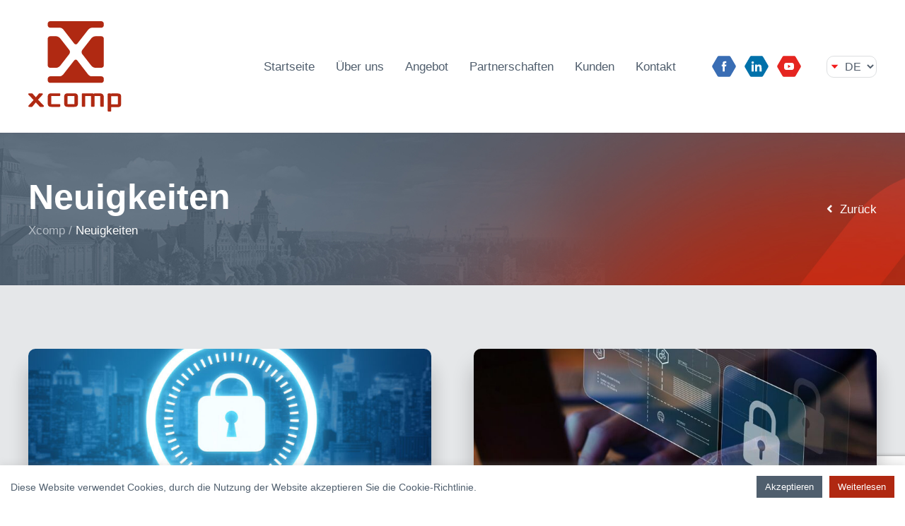

--- FILE ---
content_type: text/html; charset=UTF-8
request_url: https://xcomp.pl/wp-admin/admin-ajax.php
body_size: 1726
content:
	<style type="text/css">
	img.wp-smiley,
	img.emoji {
		display: inline !important;
		border: none !important;
		box-shadow: none !important;
		height: 1em !important;
		width: 1em !important;
		margin: 0 0.07em !important;
		vertical-align: -0.1em !important;
		background: none !important;
		padding: 0 !important;
	}
	</style>
	<link rel='stylesheet' id='sis_css-css' href='https://xcomp.pl/wp-content/plugins/simple-image-sizes/assets/dist/index.css' media='all' />
<div class="vc_grid vc_row vc_grid-gutter-30px vc_pageable-wrapper vc_hook_hover" data-vc-pageable-content="true"><div class="vc_grid-item vc_clearfix vc_col-sm-6 vc_grid-item-zone-c-bottom"><div class="vc_grid-item-mini vc_clearfix "><div class="vc_gitem-animated-block" ><div class="vc_gitem-zone vc_gitem-zone-a post-featured vc_gitem-is-link" style="height: 200px;background-image: url('https://xcomp.pl/wp-content/uploads/2022/07/Bezpieczne-zasady-1-768x384.jpg') !important;"><a href="https://xcomp.pl/de/regeln-fuer-den-sicheren-umgang-mit-e-mail/" title="Vorschriften für die sichere E-Mail-Nutzung" class="vc_gitem-link vc-zone-link" ></a><img class="vc_gitem-zone-img" src="https://xcomp.pl/wp-content/uploads/2022/07/Bezpieczne-zasady-1-768x384.jpg" alt="Vorschriften für die sichere E-Mail-Nutzung" loading="lazy"><div class="vc_gitem-zone-mini"></div></div></div><div class="vc_gitem-zone vc_gitem-zone-c post-content"><div class="vc_gitem-zone-mini"><div class="vc_gitem_row vc_row vc_gitem-row-position-top"><div class="vc_col-sm-12 vc_gitem-col vc_gitem-col-align-"><div class="vc_custom_heading post-title vc_gitem-post-data vc_gitem-post-data-source-post_title" ><h3 style="text-align: left" ><a href="https://xcomp.pl/de/regeln-fuer-den-sicheren-umgang-mit-e-mail/" class="vc_gitem-link" title="Vorschriften für die sichere E-Mail-Nutzung">Vorschriften für die sichere E-Mail-Nutzung</a></h3></div><div class="vc_custom_heading post-excerpt vc_gitem-post-data vc_gitem-post-data-source-post_excerpt" ><div style="text-align: left" >Aufgrund der Gefahrensituation in der Ukraine werden Cyberangriffe auf unsere Unternehmen immer häufiger.Mehr und mehr verdächtige Nachrichten treffen in unseren E-Mail-Postfächern ein. Häufig ist der Inhalt und der Titel der Nachricht unverdächtig, und die Links sind z.B. mit CV [Name] betitelt. Heutzutage ist noch mehr Vorsicht als zuvor erforderlich. Da wir tagtäglich mit Netzwerkinfrastruktur, Sicherheit und Datenschutz zu tun haben, haben unsere Spezialisten eine Liste von Sicherheitsregeln für den E-Mail-Empfang zusammengestellt: Wir achten auf einen angemessenen Schutz der Endgeräte, auf denen wir die Post ansehen (Virenschutz, Antimalware usw.), Wir ändern das Passwort für den E-Mail-Posteingang in regelmäßigen Zeitabständen. Das Passwort [...]</div></div><div class="vc_btn3-container  post-link vc_btn3-inline"><a class="vc_general vc_btn3 vc_btn3-size-md vc_btn3-shape-rounded vc_btn3-style-modern vc_btn3-color-grey" a href="https://xcomp.pl/de/regeln-fuer-den-sicheren-umgang-mit-e-mail/" class="vc_gitem-link vc_general vc_btn3 vc_general vc_btn3 vc_btn3-size-md vc_btn3-shape-rounded vc_btn3-style-modern vc_btn3-color-grey post-link" title="Czytaj więcej">Czytaj więcej</a></div></div></div></div></div></div><div class="vc_clearfix"></div></div><div class="vc_grid-item vc_clearfix vc_col-sm-6 vc_grid-item-zone-c-bottom"><div class="vc_grid-item-mini vc_clearfix "><div class="vc_gitem-animated-block" ><div class="vc_gitem-zone vc_gitem-zone-a post-featured vc_gitem-is-link" style="height: 200px;background-image: url('https://xcomp.pl/wp-content/uploads/2022/05/1-min-2-768x384.jpg') !important;"><a href="https://xcomp.pl/de/schutz-von-iot-und-industrienetzwerken-eine-neue-realitaet-auf-die-wir-vorbereitet-sind/" title="Die Absicherung von IoT- und Industrienetzen &#8211; eine neue Realität, auf die wir vorbereitet sind" class="vc_gitem-link vc-zone-link" ></a><img class="vc_gitem-zone-img" src="https://xcomp.pl/wp-content/uploads/2022/05/1-min-2-768x384.jpg" alt="Die Absicherung von IoT- und Industrienetzen - eine neue Realität, auf die wir vorbereitet sind" loading="lazy"><div class="vc_gitem-zone-mini"></div></div></div><div class="vc_gitem-zone vc_gitem-zone-c post-content"><div class="vc_gitem-zone-mini"><div class="vc_gitem_row vc_row vc_gitem-row-position-top"><div class="vc_col-sm-12 vc_gitem-col vc_gitem-col-align-"><div class="vc_custom_heading post-title vc_gitem-post-data vc_gitem-post-data-source-post_title" ><h3 style="text-align: left" ><a href="https://xcomp.pl/de/schutz-von-iot-und-industrienetzwerken-eine-neue-realitaet-auf-die-wir-vorbereitet-sind/" class="vc_gitem-link" title="Die Absicherung von IoT- und Industrienetzen &#8211; eine neue Realität, auf die wir vorbereitet sind">Die Absicherung von IoT- und Industrienetzen &#8211; eine neue Realität, auf die wir vorbereitet sind</a></h3></div><div class="vc_custom_heading post-excerpt vc_gitem-post-data vc_gitem-post-data-source-post_excerpt" ><div style="text-align: left" >Als IT Integrator haben wir in letzter Zeit ein besonderes Augenmerk auf den raschen Anstieg der Anzahl von nicht verwalteten Geräten in Unternehmen und Institutionen, unabhängig von der Branche, gelegt. Zu den besonders gefährdeten Gruppen gehören sowohl Fertigungsunternehmen, bei denen jede Minute Ausfallzeit an der Produktionslinie katastrophale Folgen für das gesamte Unternehmen haben kann, als auch Unternehmen im Gesundheitswesen. Man kann sich kaum vorstellen, dass ein Krankenhaus seine Arbeit wegen eines Cyberangriffs einstellt - etwas, das heute Realität werden könnte. Dabei ist zu beachten, dass nicht nur herkömmliche Geräte wie Laptops und Smartphones geschützt werden müssen, sondern vor allem nicht [...]</div></div><div class="vc_btn3-container  post-link vc_btn3-inline"><a class="vc_general vc_btn3 vc_btn3-size-md vc_btn3-shape-rounded vc_btn3-style-modern vc_btn3-color-grey" a href="https://xcomp.pl/de/schutz-von-iot-und-industrienetzwerken-eine-neue-realitaet-auf-die-wir-vorbereitet-sind/" class="vc_gitem-link vc_general vc_btn3 vc_general vc_btn3 vc_btn3-size-md vc_btn3-shape-rounded vc_btn3-style-modern vc_btn3-color-grey post-link" title="Czytaj więcej">Czytaj więcej</a></div></div></div></div></div></div><div class="vc_clearfix"></div></div></div>

--- FILE ---
content_type: text/html; charset=utf-8
request_url: https://www.google.com/recaptcha/api2/anchor?ar=1&k=6LcoUUIiAAAAAN0vpceTslT3vbdrHDe9Srfc40Uh&co=aHR0cHM6Ly94Y29tcC5wbDo0NDM.&hl=en&v=PoyoqOPhxBO7pBk68S4YbpHZ&size=invisible&anchor-ms=20000&execute-ms=30000&cb=46le50yktc5s
body_size: 48479
content:
<!DOCTYPE HTML><html dir="ltr" lang="en"><head><meta http-equiv="Content-Type" content="text/html; charset=UTF-8">
<meta http-equiv="X-UA-Compatible" content="IE=edge">
<title>reCAPTCHA</title>
<style type="text/css">
/* cyrillic-ext */
@font-face {
  font-family: 'Roboto';
  font-style: normal;
  font-weight: 400;
  font-stretch: 100%;
  src: url(//fonts.gstatic.com/s/roboto/v48/KFO7CnqEu92Fr1ME7kSn66aGLdTylUAMa3GUBHMdazTgWw.woff2) format('woff2');
  unicode-range: U+0460-052F, U+1C80-1C8A, U+20B4, U+2DE0-2DFF, U+A640-A69F, U+FE2E-FE2F;
}
/* cyrillic */
@font-face {
  font-family: 'Roboto';
  font-style: normal;
  font-weight: 400;
  font-stretch: 100%;
  src: url(//fonts.gstatic.com/s/roboto/v48/KFO7CnqEu92Fr1ME7kSn66aGLdTylUAMa3iUBHMdazTgWw.woff2) format('woff2');
  unicode-range: U+0301, U+0400-045F, U+0490-0491, U+04B0-04B1, U+2116;
}
/* greek-ext */
@font-face {
  font-family: 'Roboto';
  font-style: normal;
  font-weight: 400;
  font-stretch: 100%;
  src: url(//fonts.gstatic.com/s/roboto/v48/KFO7CnqEu92Fr1ME7kSn66aGLdTylUAMa3CUBHMdazTgWw.woff2) format('woff2');
  unicode-range: U+1F00-1FFF;
}
/* greek */
@font-face {
  font-family: 'Roboto';
  font-style: normal;
  font-weight: 400;
  font-stretch: 100%;
  src: url(//fonts.gstatic.com/s/roboto/v48/KFO7CnqEu92Fr1ME7kSn66aGLdTylUAMa3-UBHMdazTgWw.woff2) format('woff2');
  unicode-range: U+0370-0377, U+037A-037F, U+0384-038A, U+038C, U+038E-03A1, U+03A3-03FF;
}
/* math */
@font-face {
  font-family: 'Roboto';
  font-style: normal;
  font-weight: 400;
  font-stretch: 100%;
  src: url(//fonts.gstatic.com/s/roboto/v48/KFO7CnqEu92Fr1ME7kSn66aGLdTylUAMawCUBHMdazTgWw.woff2) format('woff2');
  unicode-range: U+0302-0303, U+0305, U+0307-0308, U+0310, U+0312, U+0315, U+031A, U+0326-0327, U+032C, U+032F-0330, U+0332-0333, U+0338, U+033A, U+0346, U+034D, U+0391-03A1, U+03A3-03A9, U+03B1-03C9, U+03D1, U+03D5-03D6, U+03F0-03F1, U+03F4-03F5, U+2016-2017, U+2034-2038, U+203C, U+2040, U+2043, U+2047, U+2050, U+2057, U+205F, U+2070-2071, U+2074-208E, U+2090-209C, U+20D0-20DC, U+20E1, U+20E5-20EF, U+2100-2112, U+2114-2115, U+2117-2121, U+2123-214F, U+2190, U+2192, U+2194-21AE, U+21B0-21E5, U+21F1-21F2, U+21F4-2211, U+2213-2214, U+2216-22FF, U+2308-230B, U+2310, U+2319, U+231C-2321, U+2336-237A, U+237C, U+2395, U+239B-23B7, U+23D0, U+23DC-23E1, U+2474-2475, U+25AF, U+25B3, U+25B7, U+25BD, U+25C1, U+25CA, U+25CC, U+25FB, U+266D-266F, U+27C0-27FF, U+2900-2AFF, U+2B0E-2B11, U+2B30-2B4C, U+2BFE, U+3030, U+FF5B, U+FF5D, U+1D400-1D7FF, U+1EE00-1EEFF;
}
/* symbols */
@font-face {
  font-family: 'Roboto';
  font-style: normal;
  font-weight: 400;
  font-stretch: 100%;
  src: url(//fonts.gstatic.com/s/roboto/v48/KFO7CnqEu92Fr1ME7kSn66aGLdTylUAMaxKUBHMdazTgWw.woff2) format('woff2');
  unicode-range: U+0001-000C, U+000E-001F, U+007F-009F, U+20DD-20E0, U+20E2-20E4, U+2150-218F, U+2190, U+2192, U+2194-2199, U+21AF, U+21E6-21F0, U+21F3, U+2218-2219, U+2299, U+22C4-22C6, U+2300-243F, U+2440-244A, U+2460-24FF, U+25A0-27BF, U+2800-28FF, U+2921-2922, U+2981, U+29BF, U+29EB, U+2B00-2BFF, U+4DC0-4DFF, U+FFF9-FFFB, U+10140-1018E, U+10190-1019C, U+101A0, U+101D0-101FD, U+102E0-102FB, U+10E60-10E7E, U+1D2C0-1D2D3, U+1D2E0-1D37F, U+1F000-1F0FF, U+1F100-1F1AD, U+1F1E6-1F1FF, U+1F30D-1F30F, U+1F315, U+1F31C, U+1F31E, U+1F320-1F32C, U+1F336, U+1F378, U+1F37D, U+1F382, U+1F393-1F39F, U+1F3A7-1F3A8, U+1F3AC-1F3AF, U+1F3C2, U+1F3C4-1F3C6, U+1F3CA-1F3CE, U+1F3D4-1F3E0, U+1F3ED, U+1F3F1-1F3F3, U+1F3F5-1F3F7, U+1F408, U+1F415, U+1F41F, U+1F426, U+1F43F, U+1F441-1F442, U+1F444, U+1F446-1F449, U+1F44C-1F44E, U+1F453, U+1F46A, U+1F47D, U+1F4A3, U+1F4B0, U+1F4B3, U+1F4B9, U+1F4BB, U+1F4BF, U+1F4C8-1F4CB, U+1F4D6, U+1F4DA, U+1F4DF, U+1F4E3-1F4E6, U+1F4EA-1F4ED, U+1F4F7, U+1F4F9-1F4FB, U+1F4FD-1F4FE, U+1F503, U+1F507-1F50B, U+1F50D, U+1F512-1F513, U+1F53E-1F54A, U+1F54F-1F5FA, U+1F610, U+1F650-1F67F, U+1F687, U+1F68D, U+1F691, U+1F694, U+1F698, U+1F6AD, U+1F6B2, U+1F6B9-1F6BA, U+1F6BC, U+1F6C6-1F6CF, U+1F6D3-1F6D7, U+1F6E0-1F6EA, U+1F6F0-1F6F3, U+1F6F7-1F6FC, U+1F700-1F7FF, U+1F800-1F80B, U+1F810-1F847, U+1F850-1F859, U+1F860-1F887, U+1F890-1F8AD, U+1F8B0-1F8BB, U+1F8C0-1F8C1, U+1F900-1F90B, U+1F93B, U+1F946, U+1F984, U+1F996, U+1F9E9, U+1FA00-1FA6F, U+1FA70-1FA7C, U+1FA80-1FA89, U+1FA8F-1FAC6, U+1FACE-1FADC, U+1FADF-1FAE9, U+1FAF0-1FAF8, U+1FB00-1FBFF;
}
/* vietnamese */
@font-face {
  font-family: 'Roboto';
  font-style: normal;
  font-weight: 400;
  font-stretch: 100%;
  src: url(//fonts.gstatic.com/s/roboto/v48/KFO7CnqEu92Fr1ME7kSn66aGLdTylUAMa3OUBHMdazTgWw.woff2) format('woff2');
  unicode-range: U+0102-0103, U+0110-0111, U+0128-0129, U+0168-0169, U+01A0-01A1, U+01AF-01B0, U+0300-0301, U+0303-0304, U+0308-0309, U+0323, U+0329, U+1EA0-1EF9, U+20AB;
}
/* latin-ext */
@font-face {
  font-family: 'Roboto';
  font-style: normal;
  font-weight: 400;
  font-stretch: 100%;
  src: url(//fonts.gstatic.com/s/roboto/v48/KFO7CnqEu92Fr1ME7kSn66aGLdTylUAMa3KUBHMdazTgWw.woff2) format('woff2');
  unicode-range: U+0100-02BA, U+02BD-02C5, U+02C7-02CC, U+02CE-02D7, U+02DD-02FF, U+0304, U+0308, U+0329, U+1D00-1DBF, U+1E00-1E9F, U+1EF2-1EFF, U+2020, U+20A0-20AB, U+20AD-20C0, U+2113, U+2C60-2C7F, U+A720-A7FF;
}
/* latin */
@font-face {
  font-family: 'Roboto';
  font-style: normal;
  font-weight: 400;
  font-stretch: 100%;
  src: url(//fonts.gstatic.com/s/roboto/v48/KFO7CnqEu92Fr1ME7kSn66aGLdTylUAMa3yUBHMdazQ.woff2) format('woff2');
  unicode-range: U+0000-00FF, U+0131, U+0152-0153, U+02BB-02BC, U+02C6, U+02DA, U+02DC, U+0304, U+0308, U+0329, U+2000-206F, U+20AC, U+2122, U+2191, U+2193, U+2212, U+2215, U+FEFF, U+FFFD;
}
/* cyrillic-ext */
@font-face {
  font-family: 'Roboto';
  font-style: normal;
  font-weight: 500;
  font-stretch: 100%;
  src: url(//fonts.gstatic.com/s/roboto/v48/KFO7CnqEu92Fr1ME7kSn66aGLdTylUAMa3GUBHMdazTgWw.woff2) format('woff2');
  unicode-range: U+0460-052F, U+1C80-1C8A, U+20B4, U+2DE0-2DFF, U+A640-A69F, U+FE2E-FE2F;
}
/* cyrillic */
@font-face {
  font-family: 'Roboto';
  font-style: normal;
  font-weight: 500;
  font-stretch: 100%;
  src: url(//fonts.gstatic.com/s/roboto/v48/KFO7CnqEu92Fr1ME7kSn66aGLdTylUAMa3iUBHMdazTgWw.woff2) format('woff2');
  unicode-range: U+0301, U+0400-045F, U+0490-0491, U+04B0-04B1, U+2116;
}
/* greek-ext */
@font-face {
  font-family: 'Roboto';
  font-style: normal;
  font-weight: 500;
  font-stretch: 100%;
  src: url(//fonts.gstatic.com/s/roboto/v48/KFO7CnqEu92Fr1ME7kSn66aGLdTylUAMa3CUBHMdazTgWw.woff2) format('woff2');
  unicode-range: U+1F00-1FFF;
}
/* greek */
@font-face {
  font-family: 'Roboto';
  font-style: normal;
  font-weight: 500;
  font-stretch: 100%;
  src: url(//fonts.gstatic.com/s/roboto/v48/KFO7CnqEu92Fr1ME7kSn66aGLdTylUAMa3-UBHMdazTgWw.woff2) format('woff2');
  unicode-range: U+0370-0377, U+037A-037F, U+0384-038A, U+038C, U+038E-03A1, U+03A3-03FF;
}
/* math */
@font-face {
  font-family: 'Roboto';
  font-style: normal;
  font-weight: 500;
  font-stretch: 100%;
  src: url(//fonts.gstatic.com/s/roboto/v48/KFO7CnqEu92Fr1ME7kSn66aGLdTylUAMawCUBHMdazTgWw.woff2) format('woff2');
  unicode-range: U+0302-0303, U+0305, U+0307-0308, U+0310, U+0312, U+0315, U+031A, U+0326-0327, U+032C, U+032F-0330, U+0332-0333, U+0338, U+033A, U+0346, U+034D, U+0391-03A1, U+03A3-03A9, U+03B1-03C9, U+03D1, U+03D5-03D6, U+03F0-03F1, U+03F4-03F5, U+2016-2017, U+2034-2038, U+203C, U+2040, U+2043, U+2047, U+2050, U+2057, U+205F, U+2070-2071, U+2074-208E, U+2090-209C, U+20D0-20DC, U+20E1, U+20E5-20EF, U+2100-2112, U+2114-2115, U+2117-2121, U+2123-214F, U+2190, U+2192, U+2194-21AE, U+21B0-21E5, U+21F1-21F2, U+21F4-2211, U+2213-2214, U+2216-22FF, U+2308-230B, U+2310, U+2319, U+231C-2321, U+2336-237A, U+237C, U+2395, U+239B-23B7, U+23D0, U+23DC-23E1, U+2474-2475, U+25AF, U+25B3, U+25B7, U+25BD, U+25C1, U+25CA, U+25CC, U+25FB, U+266D-266F, U+27C0-27FF, U+2900-2AFF, U+2B0E-2B11, U+2B30-2B4C, U+2BFE, U+3030, U+FF5B, U+FF5D, U+1D400-1D7FF, U+1EE00-1EEFF;
}
/* symbols */
@font-face {
  font-family: 'Roboto';
  font-style: normal;
  font-weight: 500;
  font-stretch: 100%;
  src: url(//fonts.gstatic.com/s/roboto/v48/KFO7CnqEu92Fr1ME7kSn66aGLdTylUAMaxKUBHMdazTgWw.woff2) format('woff2');
  unicode-range: U+0001-000C, U+000E-001F, U+007F-009F, U+20DD-20E0, U+20E2-20E4, U+2150-218F, U+2190, U+2192, U+2194-2199, U+21AF, U+21E6-21F0, U+21F3, U+2218-2219, U+2299, U+22C4-22C6, U+2300-243F, U+2440-244A, U+2460-24FF, U+25A0-27BF, U+2800-28FF, U+2921-2922, U+2981, U+29BF, U+29EB, U+2B00-2BFF, U+4DC0-4DFF, U+FFF9-FFFB, U+10140-1018E, U+10190-1019C, U+101A0, U+101D0-101FD, U+102E0-102FB, U+10E60-10E7E, U+1D2C0-1D2D3, U+1D2E0-1D37F, U+1F000-1F0FF, U+1F100-1F1AD, U+1F1E6-1F1FF, U+1F30D-1F30F, U+1F315, U+1F31C, U+1F31E, U+1F320-1F32C, U+1F336, U+1F378, U+1F37D, U+1F382, U+1F393-1F39F, U+1F3A7-1F3A8, U+1F3AC-1F3AF, U+1F3C2, U+1F3C4-1F3C6, U+1F3CA-1F3CE, U+1F3D4-1F3E0, U+1F3ED, U+1F3F1-1F3F3, U+1F3F5-1F3F7, U+1F408, U+1F415, U+1F41F, U+1F426, U+1F43F, U+1F441-1F442, U+1F444, U+1F446-1F449, U+1F44C-1F44E, U+1F453, U+1F46A, U+1F47D, U+1F4A3, U+1F4B0, U+1F4B3, U+1F4B9, U+1F4BB, U+1F4BF, U+1F4C8-1F4CB, U+1F4D6, U+1F4DA, U+1F4DF, U+1F4E3-1F4E6, U+1F4EA-1F4ED, U+1F4F7, U+1F4F9-1F4FB, U+1F4FD-1F4FE, U+1F503, U+1F507-1F50B, U+1F50D, U+1F512-1F513, U+1F53E-1F54A, U+1F54F-1F5FA, U+1F610, U+1F650-1F67F, U+1F687, U+1F68D, U+1F691, U+1F694, U+1F698, U+1F6AD, U+1F6B2, U+1F6B9-1F6BA, U+1F6BC, U+1F6C6-1F6CF, U+1F6D3-1F6D7, U+1F6E0-1F6EA, U+1F6F0-1F6F3, U+1F6F7-1F6FC, U+1F700-1F7FF, U+1F800-1F80B, U+1F810-1F847, U+1F850-1F859, U+1F860-1F887, U+1F890-1F8AD, U+1F8B0-1F8BB, U+1F8C0-1F8C1, U+1F900-1F90B, U+1F93B, U+1F946, U+1F984, U+1F996, U+1F9E9, U+1FA00-1FA6F, U+1FA70-1FA7C, U+1FA80-1FA89, U+1FA8F-1FAC6, U+1FACE-1FADC, U+1FADF-1FAE9, U+1FAF0-1FAF8, U+1FB00-1FBFF;
}
/* vietnamese */
@font-face {
  font-family: 'Roboto';
  font-style: normal;
  font-weight: 500;
  font-stretch: 100%;
  src: url(//fonts.gstatic.com/s/roboto/v48/KFO7CnqEu92Fr1ME7kSn66aGLdTylUAMa3OUBHMdazTgWw.woff2) format('woff2');
  unicode-range: U+0102-0103, U+0110-0111, U+0128-0129, U+0168-0169, U+01A0-01A1, U+01AF-01B0, U+0300-0301, U+0303-0304, U+0308-0309, U+0323, U+0329, U+1EA0-1EF9, U+20AB;
}
/* latin-ext */
@font-face {
  font-family: 'Roboto';
  font-style: normal;
  font-weight: 500;
  font-stretch: 100%;
  src: url(//fonts.gstatic.com/s/roboto/v48/KFO7CnqEu92Fr1ME7kSn66aGLdTylUAMa3KUBHMdazTgWw.woff2) format('woff2');
  unicode-range: U+0100-02BA, U+02BD-02C5, U+02C7-02CC, U+02CE-02D7, U+02DD-02FF, U+0304, U+0308, U+0329, U+1D00-1DBF, U+1E00-1E9F, U+1EF2-1EFF, U+2020, U+20A0-20AB, U+20AD-20C0, U+2113, U+2C60-2C7F, U+A720-A7FF;
}
/* latin */
@font-face {
  font-family: 'Roboto';
  font-style: normal;
  font-weight: 500;
  font-stretch: 100%;
  src: url(//fonts.gstatic.com/s/roboto/v48/KFO7CnqEu92Fr1ME7kSn66aGLdTylUAMa3yUBHMdazQ.woff2) format('woff2');
  unicode-range: U+0000-00FF, U+0131, U+0152-0153, U+02BB-02BC, U+02C6, U+02DA, U+02DC, U+0304, U+0308, U+0329, U+2000-206F, U+20AC, U+2122, U+2191, U+2193, U+2212, U+2215, U+FEFF, U+FFFD;
}
/* cyrillic-ext */
@font-face {
  font-family: 'Roboto';
  font-style: normal;
  font-weight: 900;
  font-stretch: 100%;
  src: url(//fonts.gstatic.com/s/roboto/v48/KFO7CnqEu92Fr1ME7kSn66aGLdTylUAMa3GUBHMdazTgWw.woff2) format('woff2');
  unicode-range: U+0460-052F, U+1C80-1C8A, U+20B4, U+2DE0-2DFF, U+A640-A69F, U+FE2E-FE2F;
}
/* cyrillic */
@font-face {
  font-family: 'Roboto';
  font-style: normal;
  font-weight: 900;
  font-stretch: 100%;
  src: url(//fonts.gstatic.com/s/roboto/v48/KFO7CnqEu92Fr1ME7kSn66aGLdTylUAMa3iUBHMdazTgWw.woff2) format('woff2');
  unicode-range: U+0301, U+0400-045F, U+0490-0491, U+04B0-04B1, U+2116;
}
/* greek-ext */
@font-face {
  font-family: 'Roboto';
  font-style: normal;
  font-weight: 900;
  font-stretch: 100%;
  src: url(//fonts.gstatic.com/s/roboto/v48/KFO7CnqEu92Fr1ME7kSn66aGLdTylUAMa3CUBHMdazTgWw.woff2) format('woff2');
  unicode-range: U+1F00-1FFF;
}
/* greek */
@font-face {
  font-family: 'Roboto';
  font-style: normal;
  font-weight: 900;
  font-stretch: 100%;
  src: url(//fonts.gstatic.com/s/roboto/v48/KFO7CnqEu92Fr1ME7kSn66aGLdTylUAMa3-UBHMdazTgWw.woff2) format('woff2');
  unicode-range: U+0370-0377, U+037A-037F, U+0384-038A, U+038C, U+038E-03A1, U+03A3-03FF;
}
/* math */
@font-face {
  font-family: 'Roboto';
  font-style: normal;
  font-weight: 900;
  font-stretch: 100%;
  src: url(//fonts.gstatic.com/s/roboto/v48/KFO7CnqEu92Fr1ME7kSn66aGLdTylUAMawCUBHMdazTgWw.woff2) format('woff2');
  unicode-range: U+0302-0303, U+0305, U+0307-0308, U+0310, U+0312, U+0315, U+031A, U+0326-0327, U+032C, U+032F-0330, U+0332-0333, U+0338, U+033A, U+0346, U+034D, U+0391-03A1, U+03A3-03A9, U+03B1-03C9, U+03D1, U+03D5-03D6, U+03F0-03F1, U+03F4-03F5, U+2016-2017, U+2034-2038, U+203C, U+2040, U+2043, U+2047, U+2050, U+2057, U+205F, U+2070-2071, U+2074-208E, U+2090-209C, U+20D0-20DC, U+20E1, U+20E5-20EF, U+2100-2112, U+2114-2115, U+2117-2121, U+2123-214F, U+2190, U+2192, U+2194-21AE, U+21B0-21E5, U+21F1-21F2, U+21F4-2211, U+2213-2214, U+2216-22FF, U+2308-230B, U+2310, U+2319, U+231C-2321, U+2336-237A, U+237C, U+2395, U+239B-23B7, U+23D0, U+23DC-23E1, U+2474-2475, U+25AF, U+25B3, U+25B7, U+25BD, U+25C1, U+25CA, U+25CC, U+25FB, U+266D-266F, U+27C0-27FF, U+2900-2AFF, U+2B0E-2B11, U+2B30-2B4C, U+2BFE, U+3030, U+FF5B, U+FF5D, U+1D400-1D7FF, U+1EE00-1EEFF;
}
/* symbols */
@font-face {
  font-family: 'Roboto';
  font-style: normal;
  font-weight: 900;
  font-stretch: 100%;
  src: url(//fonts.gstatic.com/s/roboto/v48/KFO7CnqEu92Fr1ME7kSn66aGLdTylUAMaxKUBHMdazTgWw.woff2) format('woff2');
  unicode-range: U+0001-000C, U+000E-001F, U+007F-009F, U+20DD-20E0, U+20E2-20E4, U+2150-218F, U+2190, U+2192, U+2194-2199, U+21AF, U+21E6-21F0, U+21F3, U+2218-2219, U+2299, U+22C4-22C6, U+2300-243F, U+2440-244A, U+2460-24FF, U+25A0-27BF, U+2800-28FF, U+2921-2922, U+2981, U+29BF, U+29EB, U+2B00-2BFF, U+4DC0-4DFF, U+FFF9-FFFB, U+10140-1018E, U+10190-1019C, U+101A0, U+101D0-101FD, U+102E0-102FB, U+10E60-10E7E, U+1D2C0-1D2D3, U+1D2E0-1D37F, U+1F000-1F0FF, U+1F100-1F1AD, U+1F1E6-1F1FF, U+1F30D-1F30F, U+1F315, U+1F31C, U+1F31E, U+1F320-1F32C, U+1F336, U+1F378, U+1F37D, U+1F382, U+1F393-1F39F, U+1F3A7-1F3A8, U+1F3AC-1F3AF, U+1F3C2, U+1F3C4-1F3C6, U+1F3CA-1F3CE, U+1F3D4-1F3E0, U+1F3ED, U+1F3F1-1F3F3, U+1F3F5-1F3F7, U+1F408, U+1F415, U+1F41F, U+1F426, U+1F43F, U+1F441-1F442, U+1F444, U+1F446-1F449, U+1F44C-1F44E, U+1F453, U+1F46A, U+1F47D, U+1F4A3, U+1F4B0, U+1F4B3, U+1F4B9, U+1F4BB, U+1F4BF, U+1F4C8-1F4CB, U+1F4D6, U+1F4DA, U+1F4DF, U+1F4E3-1F4E6, U+1F4EA-1F4ED, U+1F4F7, U+1F4F9-1F4FB, U+1F4FD-1F4FE, U+1F503, U+1F507-1F50B, U+1F50D, U+1F512-1F513, U+1F53E-1F54A, U+1F54F-1F5FA, U+1F610, U+1F650-1F67F, U+1F687, U+1F68D, U+1F691, U+1F694, U+1F698, U+1F6AD, U+1F6B2, U+1F6B9-1F6BA, U+1F6BC, U+1F6C6-1F6CF, U+1F6D3-1F6D7, U+1F6E0-1F6EA, U+1F6F0-1F6F3, U+1F6F7-1F6FC, U+1F700-1F7FF, U+1F800-1F80B, U+1F810-1F847, U+1F850-1F859, U+1F860-1F887, U+1F890-1F8AD, U+1F8B0-1F8BB, U+1F8C0-1F8C1, U+1F900-1F90B, U+1F93B, U+1F946, U+1F984, U+1F996, U+1F9E9, U+1FA00-1FA6F, U+1FA70-1FA7C, U+1FA80-1FA89, U+1FA8F-1FAC6, U+1FACE-1FADC, U+1FADF-1FAE9, U+1FAF0-1FAF8, U+1FB00-1FBFF;
}
/* vietnamese */
@font-face {
  font-family: 'Roboto';
  font-style: normal;
  font-weight: 900;
  font-stretch: 100%;
  src: url(//fonts.gstatic.com/s/roboto/v48/KFO7CnqEu92Fr1ME7kSn66aGLdTylUAMa3OUBHMdazTgWw.woff2) format('woff2');
  unicode-range: U+0102-0103, U+0110-0111, U+0128-0129, U+0168-0169, U+01A0-01A1, U+01AF-01B0, U+0300-0301, U+0303-0304, U+0308-0309, U+0323, U+0329, U+1EA0-1EF9, U+20AB;
}
/* latin-ext */
@font-face {
  font-family: 'Roboto';
  font-style: normal;
  font-weight: 900;
  font-stretch: 100%;
  src: url(//fonts.gstatic.com/s/roboto/v48/KFO7CnqEu92Fr1ME7kSn66aGLdTylUAMa3KUBHMdazTgWw.woff2) format('woff2');
  unicode-range: U+0100-02BA, U+02BD-02C5, U+02C7-02CC, U+02CE-02D7, U+02DD-02FF, U+0304, U+0308, U+0329, U+1D00-1DBF, U+1E00-1E9F, U+1EF2-1EFF, U+2020, U+20A0-20AB, U+20AD-20C0, U+2113, U+2C60-2C7F, U+A720-A7FF;
}
/* latin */
@font-face {
  font-family: 'Roboto';
  font-style: normal;
  font-weight: 900;
  font-stretch: 100%;
  src: url(//fonts.gstatic.com/s/roboto/v48/KFO7CnqEu92Fr1ME7kSn66aGLdTylUAMa3yUBHMdazQ.woff2) format('woff2');
  unicode-range: U+0000-00FF, U+0131, U+0152-0153, U+02BB-02BC, U+02C6, U+02DA, U+02DC, U+0304, U+0308, U+0329, U+2000-206F, U+20AC, U+2122, U+2191, U+2193, U+2212, U+2215, U+FEFF, U+FFFD;
}

</style>
<link rel="stylesheet" type="text/css" href="https://www.gstatic.com/recaptcha/releases/PoyoqOPhxBO7pBk68S4YbpHZ/styles__ltr.css">
<script nonce="MDiiN4nY1WSh3uxxBlvy5w" type="text/javascript">window['__recaptcha_api'] = 'https://www.google.com/recaptcha/api2/';</script>
<script type="text/javascript" src="https://www.gstatic.com/recaptcha/releases/PoyoqOPhxBO7pBk68S4YbpHZ/recaptcha__en.js" nonce="MDiiN4nY1WSh3uxxBlvy5w">
      
    </script></head>
<body><div id="rc-anchor-alert" class="rc-anchor-alert"></div>
<input type="hidden" id="recaptcha-token" value="[base64]">
<script type="text/javascript" nonce="MDiiN4nY1WSh3uxxBlvy5w">
      recaptcha.anchor.Main.init("[\x22ainput\x22,[\x22bgdata\x22,\x22\x22,\[base64]/[base64]/[base64]/[base64]/[base64]/[base64]/[base64]/[base64]/[base64]/[base64]\\u003d\x22,\[base64]\\u003d\\u003d\x22,\x22w75hwqfDlsOaS8OXw5rDlcOEYMOvdsOsY8KwwpDDhnDDrD05Wh8HwpXCl8K/IMKhw4zCi8KQAk4RR2dVNMOhTUjDlsO8On7Ck0g5RMKIwrvDpsOFw653QcK4A8KjwrEOw7w3ZTTCqsOKw7rCnMK8fjAdw7oLw7TChcKUZ8KOJcOlS8K/[base64]/DnlVPS8Kzw5nDi8OPBcK4w7JlG0E3J8O/wp/CuS7DpD7Ct8OoeUNowp4NwpZMZ8KsehLCiMOOw77CvRHCp0p2w4nDjknDgR7CgRV+wrHDr8OowoEGw6kFX8KIKGrCjsKAAMOhwqnDuQkQwrDDmsKBAQkmRMOhAkwNQMOnZXXDl8K3w4vDrGtCHwoOw7zCkMOZw4RiwqPDnlrCpCh/w7zChjNQwrgFXCUlS2/Ck8K/w7LChcKuw7ISDDHCpy5AwolhLsKxc8K1wp/CuhQFSwDCi27Dkl0Jw6kIw7PDqCtJYntROMKaw4pMw7BowrIYw53DlyDCrQDCrMKKwq/DjBI/ZsKZwqvDjxkEfMO7w47Di8K9w6vDom7Cq1NUXsOfFcKnCsKxw4fDn8K6Dxl4worCjMO/dlsXKcKRBjvCvWgDwoRCUV1CaMOhS2nDk03CssOSFsOVbzLClFIhU8KscsK/[base64]/CiGR3QHrDmyzDvMK2OsKzfxIWw7A5cRrCpVBuwroPwr7DgsKeDmHCjGfDhsKDZcK8VcOiw4kfYcO6H8KyeWnDrAFKL8ODwrrCuwAQw6fDmcOSWsKYXsKyL3Z/[base64]/Do8KmXMOuwrzCh8O1w7jCqsKUw75kw48Ow6JSABzCqjrDrEI9Z8KjasKqSsKNw4nCgwxJw7FURBHDkgkww6ImIi/DqsKjwqTDhMKwwpzDhz0cw7/DocOwBcORw5Jow5wHAcKLw75JFsKCwq7DhVzCuMK6w5/CoD8lHMKzw5plFxrDtcK/K0DDpMO9EEFBbXjDhGDCqUU0w4wzQcKxZ8Opw4HCu8KHLXLDksOpwqPDncKiw7JQw6RZR8OIwo/CmsKlwpvDkGjCqMOeeCxFEmvDssK8wqwkDDoTwoLDpUtuGMKLw6MLZcKcQknCpDbCiX/DvEg1CHTDh8OEwqFQH8OUDzzCj8KCHX5ywrPCpcKOwo3DgjzDnEpQwpwgecK4Z8OVRQJNwqTCgw3Cm8ODCj7CsDFOwqXDo8KQwokGIsOSeFnClcK8VGDCqGJhV8O7LcKCwozDm8KEa8KAKsOoU3pxwo/CosKVwoLDrMKTADvCpMOSw4N0AcKzw4XDqsOow7BNEBfCrsKuCRIdTwvDusOvw4/Cj8KUYlEsesOhAsOPwpEvwowFZHvDqMKwwqIqw43DiFTDvEjCrsKUE8KKPBYRAsKDwqV/wpLCgyjDu8OtI8OGWQ7CkcKRdsKRwokgQGlFCn5pG8O9e1bDrcOre8Onwr3DrMOQLMKBw7B/[base64]/CmQXChhzCo3JGCsKYJsKtWsOPHMO2QMOzw6kLHlt4HzzCjcONSh/DlsKlw7PDmzjCgsOiw4xeSi/DvUbCg31Gwq01fMKnY8O6wpN1eXQzdMKdwoEvKsKYZT3DqgPDnDcNIxIaS8KUwqlaecKbwoZlwp5Dw4DChWJcwrtXdT3DgcODYcO4OizDh1VVDEDDnX3CpsOJdcOvHRMmaCjDmcOLwoPDiyHCsQUdwo/ClRrCuMKlw4PDpMOeO8O8w4jDhMK1ZDQYB8KFw4LDiUtaw6XDgmjDicKHBnXDh3Nhe083w4PCtXvCqMKXwr/DkkRXwrV6w41VwoYvemzDjg7DmMKJw4/DqMK2HsKqWX5HYC7DtMKULg3Dr3kmwqnCjkxgw7g3JVpGGgVcwrrCqMKgIg8AwrXCo3hiw7I5woHCgsO/ZzDDncKSwprCkGLDsRtaw4XCvMKtFsKlwrXDg8OJw7RUwrgNDMObJMOdNcOhwrrCt8KVw5PDv0vCnQjDusOedMKaw53DtcKDVMKywoodbATCmhvDmmN3wrfCmB8hwozDhMOad8OiYcOsay/DjVrDjcOrT8ONwpx3w5vCqMKWwq3DtBsuP8ODAFrCsWvCkEbCp3XDqmgXwrocGcKAw7bDrMKawp9gW2fCuAJGFFXDpcOnIMKacDgdw40WW8K5KcOvwqjDjcOSMiHCk8Kqwq/DtHdnw6DCicKdTsOkfMKfBT7Cp8KudMOdTSI7w4kowrDCvcO1K8OsAsOjwrjDvCPCq3FZwqXDthrCqCtkwoTDuwggwqYJfGNHw5A5w4lvBWnDhR/CnsKJw4zDoTjClsK8H8KxIG1sHMKoOMOewrbCtHfChMOQPsKFMznCrsKNwoLDt8K/[base64]/CqcOyD20SwrrDvmAoXsKcwoDDo8OhLsOlXMKcwonDulJsJVzDoyPDh8OewpPDvF3DiMOvIwrCkcKDwo4/WG/Dj2rDqg3DnyPCoCEyw6TDnX55QR0IasOvSAY6eCjCj8KHRnkSZcOeGcOrwqkowrNISsKjSXMowofCscKzFzLDssKSa8Kew4NSwpscRDodwqrClxLDmjlPw7BTw4QWBMOaw4BCSBPCvsKWP3c2w6XCrcOaw4zDj8OqwojDglXDhU3CrV/Du2zDtcK3WUvDtnQxJMKAw591w4bCiEXDiMOtN1/DvwXDicOWQsOLFsKuwq/CtgcAw4s6wq0eMMOuwrZMwrTCu0nCmMKoN0LCjxsOScOzF17CmQRjKGF8GMKWwo/Du8K+w71DLEDCvsOyTT9vwq0fFnnDpHHClMONGsK6QMOfTcK9w67CpTPDj1DCmcKgwrxGw5pcEMK/[base64]/CtT5ywq8xwqtnwpPCnk11BD1OMcK1wobDnQzCs8K/[base64]/ClV1rwqVLM2XDhsK4wp7CqBYDWAt7woZ9wrpAwplsFw/DnGPCpnxPwrYnwrsLw6Eiw43DskTChsK0w6TDlsKDTRYvw7/DnD7DtcKswpvCnwjCvW0Gc2QKw5/DoxXCtSp8NcOuV8OHw604GsO4w4zCvMKdI8ObCHpiNUQkZ8KdScK9wrN9OWHCr8Ouwr8OUjg8w6wHfSPChGXDtlsbw4PChcKHMCbDlhMrQ8KyYMOJw6LCjRIEw49Uw4vCsBt5FcO1wo/[base64]/ChVk/BUrDnsOqwoAswqIQHcKWw4TCksKlwrzDusOKwpzCkcKnPMOxwrHChgXCgMK5wroHUsKDCXdUwo7CusO9wojChC/Dpk1mw7XDtnc2w7pYw4bCu8OgKSXCmMOew7R4wrLCqU8NcTrCmnfDt8KHw7nCj8OlE8KSw5RMB8Okw4LDkcOzSjnDo3/[base64]/CnzpSDsKuw6o7NjTCl8OEwqwRBgVZwoIlUsK/UCPDqBxpw4zCqy/[base64]/[base64]/Crx3CsVTCkw/CkBIIwobCqcK6woDDrCU6BHQVwrxtZcKrwpo0wrfDtG/CklDDq0BvCS/CmsKAwpfDucOFDHXDkibCmnnCuhPCksKzYsO4CsOqwoB6BcKew5dPcsKzwqAqaMOqwpJ1cHQ/UGrCrsOzORLCjzfDqmnDmSDCoERydsKvahZOw6bDpMKvw61FwrZRNcOmWW7DoGTCksO3w759bQDDt8KbwotiasOfwrfCtcK+TMONw5bCuipuw47Dq2Z8JMO/wpDCl8OLDMKaIsOJwpchVcKaw4JzIcO/[base64]/DqhQawq5Iw5c2XMOuFcKCw5vCo1dYwokRwrPDkXQYwqDDt8KiYQLDmcOmIMOHXDgXBFTCiHVBwrLDpcK9dcOuwrvClMO8BRgMw5Vnw6AeNMKgZMKdDjdZFsKEdiJsw5gODMO9w7PCklUPc8KPf8OrCcK+w7MCwqgBwovCgsORw5/CuyctTG/CvcKVwpsyw7cACDzDqjHDhMO7LD7DhcK3wpDDscK4w5HDozo7Rzknw4UEwrTDisKjw5YNDsKRw5PDiB1Fw53CjQDDqGbDiMKtw59ywr0nQTcrwoowR8KZwro3SUPCgi/DukJmw4dgwqNFHFTCph3DosKLwpZtLcOewqnCh8OncD1dw4Zidjw/w5Y2McKPw75jwotqwqkLDsKHLsK3wrBKeAVkD1zChzpWDWfCqMK8F8O9FcOaEMK6J00Uw54zej3DpFDCkcO8wpjDpMOpwp1nNl3Dm8OUCHzDgFZcEHBtFcKAM8K/eMKXw7TCoSvDmcOBw77Dv0AHHwFXw6jDucOLd8KtO8KRw7ERwr3CpMKSVMK1wrknwqPDpDI6HgJTw4bDtF8nH8Ofw5ogwqbCncOGUjt4CsKOJXbCu1TDrMKwLcODJkTCvsOJwo3ClUTCtMOmNQIKw40vHCjCmnwEwrd9JMKtwrljCMOIcD/CjEdrwqY/[base64]/w5/[base64]/[base64]/Q8O+cH7Di8KgwoZfbcKEw4HCrDLDslodwrUywot+dcKfecKFOwrChEFibsKAw43DkcKAw6bDg8KEw5nCng7CrH/CiMKOwrvChMKHw6rCnjXDu8K+FcKZcSDDl8Otw7PDhMOEw7PDnMKGwrAJdMKjwrd9SwMpwrFwwqEDCsK9w5HDtE/DmcOhw4jClcOfSV5UwpQWwrzCsMK0wqwzGcOgGlDDt8KkwqbCgcOpwrfCowjDtT3CvMO5w6zDpMOQwoYKwrIaP8OSwrwQwo1JdsOkwpQLdsK4w65rSsK+woBOw6ZWw4/CskDDlj/CoU3ClcO+MsKGw6l2wqnDlcOUP8OMCBxXFsKQZR5pL8OBAsKQRMOQFMObwpHDhzbDhMKEw7TCui3DuwdqKRjCtik8w49Gw5A4wo3CowrDigPDnsKaTMOaw7Vhw73DqMO/w6XCvGxcMcOsOcKDw7/[base64]/CsCfDmcK0CsO6BsOvdkvCjMKOT8OVYnjCuQvCksOQB8OCwr7CqhMIRl8Tw4fDiMKow6rDu8OSw4TCscKmYWFaw4LDv3LDr8OowrYjaW/[base64]/HsOUITlXDhfClwhjIX4Gwrg1IF/[base64]/CrTvDrcKyw6ptY8O4wpJya8KkX8Ksw4APwp7ClsKnQxvCqsKPw7PDv8OXwrfCosOaTD0Aw7Y9WGzDgMK1wrfCvcO1w6nChcO3wrrCoizDgGNIwrzDpsO/OAVHLHzDgSdCwpPCrcKKw4HDmivCucOxw6RZw4DDjMKPw4BLdcKfwqTDvw/DpjbDlH95cBLCsGo9bDApwrF0LsOXYiIbXDHDi8KFw6N0w7oew7jDhQDCjETDksK8w77ClcKfwpI1JMOwTsOVBWl4DsKWwrjCtx5UawnDi8KqVgLCsMKnw79zw4PChjDDkEXChlrDiF/Cl8OkFMKlW8O+TMOoDMKISGwzw6tUwpRgRMKzEMOYPn84wr7CqsKNwqbDrxVswrgCw4HCocOowo0mUMOsw6bCuTXCiHDDrcKvw6dHE8KQwoAvw4/Di8OLw4jCuVfCngYZc8O8wp16VMKfIcKXSRFgZy9Nw7TDr8Owb2g1VsK/wr03w5UZw589ZRIUfW4VD8KrN8OBwrTDosOeworCm0DCpsKEE8KEXMOiD8O1wpHDgcONwqfCrxLDjSEjZnxtVA/DlcOEQ8O7CcKOJ8KOwqg9JUFtVGfCoDDCq08Owq/DmH4/X8KOwrjDrMKRwp1yw7tYwoTDtcOLwp/CmsOLbcKUw5LDkcOSwrcFbxXCn8Kpw7TCp8KGKn3Cq8OWwprDn8KWHg7Dpz8fwqhUHMK5wojDnQZdw7Z+a8OMUCcsSlQ7wpLDmkhwUMKSVMK1HkIGSGp3PMOlw5TCosK8LMK4LwQ2GnfCs38ldi3DsMKEwqHCtxvDr0HDu8KJwp/CgSDCmAXCsMOTSMKsJsK9w5vCscKgAcONbMOCw7/DgCvCrxnDhFIKw6HCu8OVBRtzwpfDiC9Tw6AJw6prwpd9DHMBw7MEw5tMXCVMRE7Dg2vCmcKSdiZgwroLRFfColsQYcKPCMODw4/CoC/[base64]/CvMOtA15Rw63CtDfChF0ZFA7DrC9nBUnCkEnCuWRIJkfDjcO7w5jCkDzCnkc2GcOAw6EyJ8OKwqkXwoDClsKaaVJ/[base64]/DscOOQU/CsMK6SsKZw5UqG8KDCsKfOsK2E34bwq0RXcOKKk3DrDHCnSfCiMOpOhzCgV/CoMO9wo7DhHbCvsOqwrkjJHE4wptkw7gfwoLCtcKzS8Ood8KAfBjCncKREcOrCSMRw5bCpcKlw7jDuMK3w5rCmMO2w595w5zCm8KUfcKxBMKrw6kRwrVowp57BS/CocKXNMOQw4dLw6hWwpEsI3Vnw5dYw4dqDcOPKgREwrjDmcOaw57Dm8OmRizDoRvDqg7Du3PCsMKSNMOwPRPDicOqJsKEwrRSDDzCh37DjR7Cpi4hw7PDr2wmwp3CkcKswpdJwrpxJn7DvsK0wp5/LH4oLMKgwqnDrMOdBMOHMsKgwq4INsOVw5XDi8KEDDxdw4nCtC9vbwliw4fCmMOWHsODVg/Clnc7wphAGk/Cp8Oww7dwYDBvIcOEwrMjU8KlLcKiwp9Ew5B5P2TChlBiw5/Dt8KRFz0Ew54Uw7IAaMK8wqDCnG/[base64]/a8OiLVHDlcOfEMK5wqPCjTpEw73DsmrCgQ3CusOIw4fDt8OPwo0Xw6EqTy0zwootVC9hw73DkMO2N8KJw7fCkcKMwoUuH8KtHBBxw7orP8Klwrw2wpVAYMKjw5Fbw500wrLCjMOkIy3DuCnChcO4w5PCvlQ3L8Oyw7/Coyg4Gy3DuzZOw6YfV8OowrxjAUTCnMK/QUwEw6hSUsO+w5bDoMKsB8KBasKvw4zDsMK4elNFwrAva8KecsO7wqXDlWrDqcObw5jCrzoJcMOYeR3CoAQNw51BX0p+wrfCjW9Fw6HCn8O/w6MwW8Ojw7/[base64]/DscOBw71Tw6bChz/CmFcdwogdwoULb8K9JcOIw7guw7tAwr3Cnw7DqFU4wrjDinzChXrDqhk6w47Dv8KUw7R7byPDuE3Cu8OEwppgwojCpMKLw5PCu2jCqcKXwqHDrMOTwq8NCCbDtkLDul1bCWjDsR88w71jwpbCgkbCkBnCqsOrwqrDvCkQwrvDosOtwp0cGcOqwo1IGXbDsnlwX8K/w7gkw5XCjMOBw73Dh8KyJjfDnMKYwqPCtxPDrcKdPsKiwpnCsMOdwr/[base64]/ClXbDncKeV2bCiMOgMcO+w6AaR2vCqmEFWFrCr8K9fcO/w50/wo1wcBlcw5zDoMK/FMK4w5lpwoPCsMKSasOMbhQiwpAqQMKJwo7Ct03CnMO6Q8KRWSTDuGJoG8Owwpgmw5fChsOBJ3JkNl5rwqR6w7AKPsKpwpE/wqjDonl1wr/[base64]/UsO/[base64]/ccOawprDrUvCiyzDqsKBwpjChcOowqpKw7lWCVTDkH7CrWPDtC7DgFrCnMKENMOhUcKdw4XCt3w+cSPChcOEwpEtw5UfVGTClBwcXhBvw648KRlBwokFw7LDncO/wrFwWsKIwrtjBW1RWGjCr8OfacKLB8OBUAs0wrZ2L8OOZXt/w7tLw4A8w7rDucOFwp0sS1zDj8Kmw7HDvTJzEEtHR8KbHmHDlsOGwqsMeMKEVXoWUMOddcOOwp8RXn0RfMKIQX7DmDLCgcKiw6nClcO3XMOBwrMPw5/DmMKrGXHCtcK3KcOhGigPTsOjBH7CtBcew7fDkAvDlXjDqg7DlSTDlm4ywrnCpjrDj8O6HRMgK8KZwr5nw70vw6/DjRw3w5tFLsOleTPCrMOUH8O1Qn/Ci2/[base64]/[base64]/[base64]/KMK9Tj/[base64]/CtcKzw5TCkMOMDcO1fzFVbcKhNCcTwqdkw4fDsTRIwpZuw48xXynDmcKpw798M8OQworCogNtbcOfw4DDmHvClw8yw5slwrANFMONfVk1wo/Dh8OhP1law4kyw7DCtzVowqnCkBgcNCnCmj5ORMKdwofDgUl0IMOgXXY4PMOhOCcMw7zCi8OiF3/DicKFwqrDkj4Ywq7DlMOdw7Uzw5jDuMOYJ8OzHSF8wrjDrTjDoHMOwqrCnTsywpHCucK4T1cUGMOCOQlvUG7DuMKLfMKFwr/DqsONc3sRwqpPJcKMfMO6CcOvB8OMMcOnwoTDqcKOSGbDkUgKw4DDqsO9McK/wpouw7vDo8OkLydDZMO2w7HDqcO2SgwXcMO5wpBKwrjCoi/CvcK5w7BRaMOUa8O6TMKYwprCkMOQcEwJw6Acw64fwpvCrEjCssKgCsOFw4vDtiFcwopjwptlwphSwrrDr0PDnHPCs1dyw6DCv8OhwrHDiFrCqsOmwqLDoULCsx7CsQHDrsOYQWrDkR3CoMOMwpHCn8O+GsK4X8OlJMOcG8O8w6bCrMO6wq/CvG4NLxoDYEhic8KHIMONw5zDtMO5wq5fwrXDlUY1NcOUYXxTJ8Obe2Bzw5UZwocgNMKxWsO7BcKZbcKZBsKCw4ktXm3Dm8OWw50Zf8K1wr1jw7HCuV/[base64]/Dl8KbwpQFW8KfwpfCgCDDvcK0w5HDqsKoT8OKw4bCj8OnAcO1wrLDuMOgQsObwrRvIMKpwprCkMOhfMOfBcOWAS3DqFgmw5Brw47CkMKHBsKuw7LDt0tYwrDCl8KfwqlgRx/[base64]/CjcKiwqLDkMOOG8OqbwzDpMK3w7TCn3/[base64]/GcOHw68Dw6nCjMO1bMKCw7rDqyHCoh/[base64]/RsOlMFEbw7QAwphUw4Agw7fChcO5aRDDpsKdf3fDk2jDrAHDv8OEwrzCp8KfZ8KsVcO9w4Y2NsKVGMKdw4MPIHnDsEfCgcO9w5PDt0Y3EcKSw6skYHgVeR0hwq/Cu0nDu20vLQbDtlzCg8Klw4zDo8OJw7rCmzdrwovDpnTDg8OBw67DilVHw5VGDMOww6rCkENuwr3DicKDw75vwr3CvW3DqkLDpU/CkcOBwprCuAnDhcKVYsOuAnjDi8OaQcOqNFt+NcKzVcOSwonDj8KJbsKqwpXDo8KdB8OAw5dzw6LDkcKyw507D17DkMOow6lnR8ODdijDtsO4UTDCjBdvWcOWGULDmQ0SIMK+CMK7dMKLckUEcypDw5/Ds1QgwpszNcK6w5DDjMOcwqgdw5A+w5zCmcOuKsOZw4Q1ZBvDhMOcIcOHwo1Iw5MUw47Ds8OqwoYww47DpMKdw6hsw4jDpcK6wpPCisK4w74HLUfDksODBMO7wp/CnFtwwo/[base64]/wqBtIMOqwoDChTXDnS5cF8OqwpJQBsKjbWzDpcKEwq4twqTCkcKYHETDksOVwqtaw4Yiw43DhCgzYcKrHi51YGvCmcKtBjYMwrnCncKiFsOAwoTCrBk3IcKnYMOBw5fCqHUAfF7CijJlY8KnH8Kcw4h/AybCoMOOFx9vc0JVbTljOMKzJkfDuQvCqWYzwqTCjm5tw4VewobDkGvDiTJnIE7DmcOdQUvDinE/w6PDmhnCqMOGTMKXagVew5LDvxHCjAt7wqjCusOGKMOUL8O7wonDosOrUGRrDW/Cr8OCGDPDi8K/[base64]/Cj8KZwox2BsKZeApdw74jw4E1FMOzP3AHw6M1ScK4ScO6DlnCjGIia8OuLjvDqTRGesOLacOow451FcOjDMO7VMOHw48RcQk0cijCgnLCog3DrnNLBXHDncKMwo7CoMOeIkvDpw3Ck8KDwq/DogTDvsKIw4p3ZFzCkHE6HmTChcKyK2pCw7TCicKackwzRMKVQDLDh8OMejjDkcKvw4QmNWd9AMOuBMKTFCRfMUPDrmXCkjkIw47DjsKMwrRwWxrCnUVdCMKOw6nCvynCg1zCr8KvS8KBwq80H8KvYFJWw4diAMONOh1kw6/DtGsoXXl3w7bCpG4hwp4nw4EUdBgmDcKhw7dNw5psdcKDw7sbcsK9PsK8Ki7CssOAIy9nw6DCj8OBcQYmHTnDqsOKw5JOVjl/w78owrTDpsKJccOGw4kew6fDr0fDo8KHwpLCusO/d8OhfMOQw4bCgMKBfsK4LsKOwoLDhjLDiGbCr3R5OAXDgcOBwpnDvjTCjMOXwqwYw43Ct08mw7DCpQ4ZWMKWYGDDlXnDlC/[base64]/bQJRw7vDnMKFw7gcQcOKaCYFw7Qkb2vCksOow5AAV8O0dHpzw5/[base64]/UkUowqMoB3XClsKJwpAebcOGwpU4wpzDt8K9w4cxw53Csj7CkcOWwpwIw4vDnsOWw4kfwp09XsONJ8KjEGNmwofDtcK+w6HCtg7DtCYDwqrCkk88PMO4KmAxwowawp8KTjfDrFkHw6RiwofDl8KYw4fDiCpYLcKTwqjCgsK/F8OubMO8w6kWwovCj8OJZcOAaMOuacOFbz/Cr0h7w7jDvMKfw53DhiPDn8OSw4pHN1/Culhww6dyRljCmCjDuMKnVV53TcOTN8KYw4/DhUF/w7nCuTjDoFzDlcOawphwXFjCrMK8MhFywo8cwqIsw5DCq8KufD9Nw6bCi8Kzw7Ygb33DucO2w5XDhElsw4rDvMKrOxl2aMOlCcKzwpnDkzHDq8OZwp/CsMKCPMOZbcKAJMOiw6zCuE3DnExUw4vCol9MODNwwo01amMEwo/CjVLDrMKlMsOTXcO+WMOhwovCv8KFSsOwwoLCpMO+asOJw4jDncKYIwnCkhjDmX/ClDZ0XlYCwozDoXDCmMOBw6DCmcOTwoJZOsK1w6RuPjZ/wosqw6l6wrbChFIYw5TDiA9LJ8KiwpjDtsKabFrDkMOyNcOcI8KiN0p3R0XCl8KcesKqwpVbw4LCtA0RwqQ2w7DClsKTTCdmTC0IwpvDmx7Ct0/Cm3nDosOQMMKVw63DpCzDv8KSZBXDlRZWw7U4YcKMwrnDhcObL8OCwqPCgMKXRWbCjEnCgAzDvlvDkAkWw7Ipa8OeG8KJw6QhV8K3wp7Cu8KCwqwbKXTDhcOYPwhKdMOcecK8CyPCg2PCoMOvw5w/[base64]/[base64]/RMO6VmnCqzzDqsOMw4VHTT/DiMKYw53DnxACZMOHwpdBw7R7w5g3woLCu3slUj3DkWrDrMOwQMO/woxtworDocOyw4zDkMOVLHJkWFLDsUZ+wpvDg397FMKkPMOyw63DmcOmw6TDgMKHw6kKX8OJw6zDoMOPYsK4w6o+WsKFw6DCtcOEWsK+Oi/[base64]/CgsKBO8KgdcKqwpHCj1HDrlUfwovCgsOjwoQJwoFBwqrCp8ObZF3DsXUKQnrCvA/DnQjCsRQVJjLCl8ODGSx8w5fCtEPDgsKMDcKtETRtR8OuGMKPw43ChW/Dl8KvF8Oqw7vCpMKMw5FmK1nCs8KJw5pRw4XDpMOeN8KHN8K6w4/DlsOUwrEbYsKqT8KIUsOiwogHw5pgah1/VzHCsMK8BWvDscOww55Nw7fDncK2a3zDultdwqnCqQwSa0tFAsKuesK9YWJew7nDsF0Qw63CkAAFA8KtalbDvsOewoZ7wo9FwpV2wrDCiMKZw77DvVbCshNQwrVvEcOOY0fCoMOoE8O0UBHChi80w4vCvVrCn8OVwrXCqH9rOAzDosKiw6peKcOWwoZAwoPCrD/[base64]/PxLDlRAMwoLCrsO4NB08SUMSw6PDpyjCpwbCgcK0wo/DvyZow5F0w7o5AsOpwo7DtiZpwqIkHjpiw7dwcsOyYE3Cuhw1w7pCw4/CgG85ajF/w4kAAsOLQl9dEsOKaMOoADAVw7vDqMKjwoxPInTCkD7CukzCsHBvClPCjx3CgMKiCMKQwqxsDjFMw5cQA3XCrD1AIgQedkJtKwUHwrETw4hkw6deB8KnAcKwdULCmj9XMnTCrsO4wpDDlcKLwoN+e8OKMB/[base64]/CpsKXwovDisK7w7EwwrpOOkBLw6x2dcOSG8Kiw7gJw5XDosKJw5giXGjCmcOVwpbCrETDncO6KcONwrHCkMOSw6TDp8O0w6vDiApGPUs/EcOSbCnDvR3Cg1QTVnwZD8OUw7nDgcKoTsKGw7UwBcKUGcKlw6IqwokPZMKAw4YTwrDCvVsrR0QawrHCkSjDucKoGXnCpcK2wowswpfCsjHDrh47w6wsBcKIwph7wpM6cGzCkcKhwq9zwrjDrhfDnnpqOm7DqcOgd14CwoFgwoF5djbDoj/Du8Kbw4Ilw6jChWQEw6k0wqAcJ1/Cr8OYwpsgwqErwotyw79Bw5B8wpcXaEUZwqnCvA/DncKGwoHDvGseAsOsw7rCn8K1F3oXETjCrsKSOTHDp8O+McOrw7PCiUJLGcKFw6UvEMK2woRGT8KxVMKoY10uwq3DtcKow7bDlnUVw7lQwoXCvGbDgsKMXAZpw4trwr5AWinDpcOwb0nCiBU4wrV0w4szF8OZXSkSw6rCrsKENcK/w5Jcw5dlaDgDehTDslUwW8OVZC3DusOwbMKATlUvKMOkKMOuw4HDmhHChcOow6kzw68YBx8Dw4XClgYNW8Otwpcxwq3CtcK6BBZsw57DnG9Tw67DlEVsZUvDqlPDvMK0FU0Jw4XCocODw6srw7PDl2zCrjfCqlTCoCEMP1nCocKSw51tNsKrRwx3w7M0w7ttwr/DsAdXLMOTw47Cn8Kow7/DtsOmM8KcP8KfI8OXXsKmPsKlwoPClsOJQsK3eylFwpDCs8KjOsKGR8OlahTDgjDCocOLwrrDjMOBOAkTw47Dq8OGwoFbw5fCicO8wqTDi8KFBH3DplLCpk/DskfCocKGY2zDnl8eQ8Kew6oNN8ONfsO4wogXw5zDoADDpzY8wrfDnMOew61UU8KUJGk7OcOmRXnCohPCncOvYHsoRsKvfiYOwodFT0XDuXNNOGzCm8KRwrUuWD/CgUTDlmnDqgQSw4Vxw6HDt8KswobCtsKvw5LCu2PCh8K7JWjCmsOxBcKbwrM5UcKoYsO0w4cOwqgjIzvDlQ/Dlns+b8KQOjvCrirDi08Vayx4w44Tw6htw4AXw5/DpHrDpcKlw6kKOMKjD1vClCFTwqXDkMO2dUlxbcORN8OFXG7DksKXPDJ3wpMYCcKeK8KIIFVFK8OEwpbCkXdbw6g/wqjDnSTCnTPChWMTYXLDvcOuwqTCqcKTN2DCr8OzCy5nH1oDw7HCkcOsR8KANz7CksOsBxVhfDghw41Na8KCwrzCkMOFw5Q8bsKjHFQXwofCpCdyXMKOwoHCpHw3SRBCw7vDjcOfKMOjw7/CuQhZN8KzbGnDgG3CkFECw5UKEMOTUsOvw6/CtTjDn2QKHMOuwo5ebsOnw63DjMKcwr1hDmAOw5DCqMOjSDVbdBLCnhIwTcOHQMKDPH52w6TDujDDmMKmb8OId8K6OcOfRcKRKMK1woRWwo05Ox/DiCYlHU/DtwbDniIewokDLy9iWj0mOgrCvsOOR8OQBcKvw5/Dvy/CrjnDscOHw5nDnEhRw4LCr8K/w45EBsObbMOvwpnClR7CiQDDtx8OfsKATlPDqTsqKcKEw7cHwqtuTcKvRzYPwonCqjNjPDFZw63ClcKpPRDDlcOhwoLDhcKfw69CAgV6wpbCp8Ohw5dWKsOXw5PDn8KbLcKVwqjCvsK6wqXCg0ozEMOiwpZCw751PMKrw5jCvsKsbCfClcO4DzrDhMKzXxLDmsK/w7DCp0fDuhXCi8OkwoNHw4TCq8ONK3vDsxLCrFrDqMKrwr/[base64]/CrS0wIcKkUUhyG8KmwqJMHj4jwrrChg/[base64]/Oj5ow4bCszMtF8K1dlXDkVTCusKNw67CiCdCYcOGAMKBPljDh8ORGx7Ck8O9DELCq8KbZ2fDqMKMOwPCrwnDnSfCmhXDjm/DnT83wqLChMOiSMK3w6E9wpM8wqHCrMKSH0ZWKQ9Wwp3DkcKzw7MBwovCoE/CkBkJKm/CrMKmcx/DlMKCAHnDlcKVd1XDnmnDv8OICjjCiAfDrsKkwoBwd8OPCVB+w6JPwr7Cq8KKw6FqKBMww77DgMKBFcOLwpDDnMO5w4Jiwr47ChoDDAPDnMKCV3vDgcOBwqrCu3vCrTnCtcKqKcKNw6kFwo7ChycoDwI5wq/CpRXDosKCw4XCoFJQwo9Kw7drRsOMwrLCr8OsVsK+w45bw5NRwoM/ZXInPiPCjw3DvVTDqcKmLcKRAwAyw55RasOzewFHw77Dj8KaWkTCiMKJHWhKScKYd8OfNVDDjnAVw4RfaFzDkBgoLW/ChsKQP8Oew47DsmMuw70owocJwqPDiT8ZwqPDksOrwqNkwq7DgcODw7c3UcKfw5vDsBxEQMK0MsK4By0wwqFHfwTChsKzWMOAwqAmTcK8SkrDqk7CqcOlwqLCk8K4w71TAMKpXcKDwqbDrsOYw5FQw4DDqjzCssKhwq0OYCsJEhQMwq/ChcKNdsOMcMO/PhTCoXLCqcKuw4AkwpJCKcOaVAlDw4fClsKNYF5fewHChMKJCl/DuEwLTcOyGMKPUR06wqLDrcKYwqrDuBU6XsOyw6XCtsKcwqUmw5Zww61fwqfDlMOoeMOvI8Ozw51Pwpp2LcKSMHQMwofCths8w4HCtD43wrDDkRTCsEwWw5bCiMOGwplbGyXDvcOvwp9FasO7dcKDwpNSBcOXb1B8Jy7CusK1UsKDMcOVGlBpWcOjbcK/[base64]/[base64]/Dg24zGmJ9D8K2JT3CisKMQirDosK1w7LCoMKdw4fCq8OASsOTw7jCusOKQcK7GsKkwo4LSHnCvGBpRMO6w6PDrsKaA8OBR8OUw4InEmHDugvDgB0aOgFXTSNVEUQUwrM/w54EwpDCr8K3M8K6w5HDg1tKP2oje8K5eyTDhcKPw4vDvMKAW1bCpsOQMFnDpMKGHnTDnyBIwqLCpTccwrbDtzldI0rDp8OmTyk0VwViw43Dj0FKASc/[base64]/CqE/CkQTCnMOOYw3Ctm5cw4HCnA8ww6vDo8K0wpzDumnCpMKSw6t1wpzDmXzCpMK1BS8Iw7fDtx7DmsKGesKHZ8OEOizCngxKSMKWKcOyPDDDpcOLw4RrBSLDkUkvA8Kzw5nDn8KFNcK9PcOKH8Kbw4fCmG/[base64]/CuF3DisOyw4bCusKew6dzGhvDucKIwrvDpcKYJg0cJ2vClcOtw68bNcOETMO/w6ppJMK4w7tMwrjCpsOew53CkMOBwqTCvXnCkAHDtl/Cn8OzacKZM8KwVsOZwoTDrcO/LmfCm3Jowqc/wpUaw6nCvcK4wqltwqfCtHQoLWkkwr5vw5fDsh3CsEp9wqTCpgZyKnzCinRCwonCjjHDgsOtd1x+O8ORw7zCocO5w5IHLMKiw4rCky/CmQvDpVAlw5ZWdXoKw51ow6onw5IpGMKaLzjDqcO5ClLDhU/CgFnDtcK6ZHsow73CqcKTThTDjMOfRMOIw7gGdcKDw5A0AlVnQgMswonCvcKvX8KCw67DjsO4Z8Kaw7RWHMOIFV/Co3zDlUzCpsONwqHCiiRHwo1LKMOBOsKoSsOFFcOhfWzDocOqwoY8Jx/Dox17w6jCgDAiw4pEZyR4w7Avw75/[base64]/DlMK6G8O9w51Zw4RwbCUNIRo6w4DCpsKDAzfDgsKGWcOyFsKCCy3CpsOCwobCrUwuaS/DoMKEQ8OewqMYWzrDq1k8wobDsQ/DsVrCg8O3XsOtaVzDmyTCuh3DkcKew6nCrsOMwpjDmyYvw5DCsMKaJsOPw4hXR8KwccK1w7gsJcKQwqd9SMKCw7LCsAELITjCpMOodyxMw61Vw4XCjMK/OsKywpVXw7PCmcOFCX40V8KZHMOWwqTCt0bCrsKZw6vCp8O5F8OYwoPDgsKwFTTDv8KlC8ORwroyCBI0A8ORw4laJMOxwo/CiSHDiMKJdDPDlXXDqMK3DsKkw5vDocKsw44Hw4QPw7Zuw74VwpnCgXlVw6nDmMO5fH9Mw7gJw55Dw400wpAzQcKaw6XDowoFJsOLAsKRw43DkcK/PBHDp3PCscOeBMKvaFzDvsOLwpHDscOCaWTDrAU2woo2w5HCugtPwrQQTgbDicKjXMOWw4DCqxc0wroNBDnDjAbCpw5BHsOGN1rDvBfDk2/DvcKnfcKqUx7DkcOWJQMXaMKrUE/DrsKkZcO9cMOkw7MbcQPDhsOaCMKSEcO5wo/DmsKNwoXDhEzCl0Q+I8OKeG/DmsKfwrYWwqzDtMKEwqvClxIcw6Aww7XCpgDDq39RXQdPEcOMw6zDocOmG8KhecO1DsO6NyZ4eTx0J8KRwpNxXgjCusKmwrrCmmolwq3Cgg1UJsKMfinDi8Kww6DDusO+fRx+QcOVL2rClTw7w5jDgMKwJcOIwo7DlgXCuwrDpmrDkzPChMOyw6fDmcKjw4w0wrvDlk/Di8KgHQN/w7sfwo7Dp8OIwqzChsOfw5RXwpnDtsK5BE3ConrChl1iIcOCXcOAAGV4MjjDll89w6Agwq/Dt0Afwo8zwopZCgjDksKWwobDmMOGbMOjDcOMd1/Dqw7Cl0rCo8KHMXTChcK9HjEFwrvCumvCiMKywrjDgjTDki0twqpVR8OuMwsZwptxJjzCpsO8w7k8w69sWQXDnwU7wrAPwojCtlbDvcKpw55UDBrDjhrCjcO/UsKVwqIrw741HcKww6DCmAnCvxTDjsOYe8Owe3fDmjojLsONZw0Vw5/[base64]\\u003d\x22],null,[\x22conf\x22,null,\x226LcoUUIiAAAAAN0vpceTslT3vbdrHDe9Srfc40Uh\x22,0,null,null,null,1,[21,125,63,73,95,87,41,43,42,83,102,105,109,121],[1017145,391],0,null,null,null,null,0,null,0,null,700,1,null,0,\[base64]/76lBhnEnQkZnOKMAhmv8xEZ\x22,0,0,null,null,1,null,0,0,null,null,null,0],\x22https://xcomp.pl:443\x22,null,[3,1,1],null,null,null,1,3600,[\x22https://www.google.com/intl/en/policies/privacy/\x22,\x22https://www.google.com/intl/en/policies/terms/\x22],\x22Z+y+vMH4MtBkeBvWg96STcBGOClwhVTahwlh3Pq2FRw\\u003d\x22,1,0,null,1,1768668216068,0,0,[135,179],null,[49,89],\x22RC-jEBijQCoJAKgog\x22,null,null,null,null,null,\x220dAFcWeA6qy21VP3FwQBtRHufjcHBP-B-7QdIO3lJY5sTSVuD2VSnu2KnDWiEUvVYCJ6NSkyed2X1QZZsFvKpYoaJv9QQpFiOSNg\x22,1768751016163]");
    </script></body></html>

--- FILE ---
content_type: text/css
request_url: https://xcomp.pl/wp-content/themes/xcomp/custom.css
body_size: 12191
content:
/* Global */

body{
	color: #4f5e6d;
	font-size: 1.0625rem;
	line-height: 2;
	font-weight: 400;
	font-family: 'Calibri', sans-serif;
	background: #fff none;
	overflow-x: hidden;
}
@media (max-width: 1199px) {
	body{
		font-size: 1rem;
		line-height: 1.5;
	}
}
a{
	color: #4f5e6d;
}
a:hover,
a:focus{
	color: #b02811;
	text-decoration: none;
	outline: 0 none;
}
strong, 
b{
	font-weight: 700;
}
dl, ol, ul{
	/*padding-left: 1rem;*/
	margin-bottom: 1.875rem;
}
h1, h2, h3, h4, h5, h6 {
	margin: 0 0 1.875rem 0;
	padding: 0;
	color: #4f5e6d;
	line-height: 1.25;
	font-weight: 700; 
}
@media (max-width: 767px) {
	h1, h2, h3, h4, h5, h6 {
		margin: 0 0 0.9375rem 0;
	}
}
h1,
h1.entry-title {
	font-size: 3.125rem;
	border-bottom: 0 none;
}
h2,
h2.entry-title {
	font-size: 3.125rem;
	border-bottom: 0 none;
}
h3,
h3.widget-title {
	font-size: 2.5rem;
}
h4 {
	font-size: 2.5rem;
}
h5 {
	font-size: 1.875rem;
}
h6 {
	font-size: 1.875rem;
}
@media (max-width: 1199px) {
	h1,
	h1.entry-title {
	  font-size: 2.8125rem;
	}	
	h2,
	h2.entry-title {
	  font-size: 2.8125rem;
	}
	h3,
	h3.widget-title {
	  font-size: 2.1875rem;
	}
	h4 {
	  font-size: 2.1875rem;
	}
	h5 {
	  font-size: 1.5625rem;
	}
	h6 {
	  font-size: 1.5625rem;
	}
}
@media (max-width: 991px) {
	h1,
	h1.entry-title {
	  font-size: 2.5rem;
	}	
	h2,
	h2.entry-title {
	  font-size: 2.5rem;
	}
	h3,
	h3.widget-title {
	  font-size: 1.875rem;
	}
	h4 {
	  font-size: 1.875rem;
	}
	h5 {
	  font-size: 1.25rem;
	}
	h6 {
	  font-size: 1.25rem;
	}
}
@media (max-width: 767px) {
	h1,
	h1.entry-title {
	  font-size: 2.1875rem;
	}	
	h2,
	h2.entry-title {
	  font-size: 2.1875rem;
	}
	h3,
	h3.widget-title {
	  font-size: 1.5625rem;
	}
	h4 {
	  font-size: 1.5625rem;
	}
	h5 {
	  font-size: 1.25rem;
	}
	h6 {
	  font-size: 1.25rem;
	}
}
@media (max-width: 575px) {
	h1,
	h1.entry-title {
	  font-size: 1.875rem;
	}	
	h2,
	h2.entry-title {
	  font-size: 1.875rem;
	}
	h3,
	h3.widget-title {
	  font-size: 1.5625rem;
	}
	h4 {
	  font-size: 1.5625rem;
	}
	h5 {
	  font-size: 1.25rem;
	}
	h6 {
	  font-size: 1.25rem;
	}
}
h1 a, h2 a, h3 a, h4 a, h5 a, h6 a{
	color: #4f5e6d;
}
h1 span, h2 span, h3 span, h4 span, h5 span, h6 span{
	color: #b02811;
}

/* Containers */

@media (max-width: 767px) {
	.container{
		max-width: 100%;
	}
}
@media (min-width: 868px) and (max-width: 991px) {
  .container{
		max-width: 830px;
  }	
}
@media (min-width: 1260px){
	.container{
		max-width: 1230px;
	}
}
@media (min-width: 1360px){
	.container{
		max-width: 1330px;
	}
}

/* Page */

#page.site{
	margin-top: calc(128px + 3.75rem);
}
#page.site.offset{
	margin-top: calc(64px + 1.875rem);
}
@media (max-width: 1199px) {
	#page.site,
	#page.site.offset{
		margin-top: calc(64px + 1.875rem);
	}
}
@media (max-width: 767px) {
	#page.site,
	#page.site.offset{
		margin-top: calc(48px + 1.875rem);
	}
}

/* Header */

header#masthead{
	padding: 1.875rem 0;
	color: #505e6d;
	font-size: 1.0625rem;
	line-height: 1.5;
	font-weight: 400;
	background-color: #fff;
	box-shadow: none;
	transition: all 250ms ease-in-out;
}
@media (max-width: 1199px) {
	header#masthead{
		padding: 0.9375rem 0;
		font-size: 1rem;
	}		
}
.offset header#masthead{
	padding: 0.9375rem 0;
	box-shadow: 0 0.5rem 1rem rgba(0,0,0,.05), inset 0 -1px 0 rgba(0,0,0,.1);
}
body.admin-bar header#masthead.fixed-top{
	top: 32px;
}
@media (max-width: 767px) {
	body.admin-bar header#masthead.fixed-top{
		top: 46px;
	}
}
header#masthead a{
	color: #505e6d;
}
header#masthead a:hover,
header#masthead a:focus{
	color: #b02811;
	font-weight: 700;
}

header#masthead .navbar-brand{
	padding: 0;
	color: #b02811;
}
header#masthead .navbar-brand > a:hover, 
header#masthead .navbar-brand > a:focus{
	color: #505e6d;
	text-decoration: none;
	transition: all 250ms ease-in-out;
	opacity: 0.75;
	filter: alpha(opacity=75);
}
header#masthead .navbar-brand > a > img{
	width: auto;
	height: 128px;
	transition: all 250ms ease-in-out;
}
.offset header#masthead .navbar-brand > a > img{
	height: 64px;
}
@media (max-width: 1199px) {
	header#masthead .navbar-brand > a > img,
	.offset header#masthead .navbar-brand > a > img{
		height: 64px;
	}	
}
@media (max-width: 767px) {
	header#masthead .navbar-brand > a > img,
	.offset header#masthead .navbar-brand > a > img{
		height: 48px;
	}	
}

header#masthead .navbar-toggler{
	display: flex;
	align-items: center;
	padding: 0;
	border: 0 none;
	background: transparent none;
	outline: 0 none!important;
}
@media (min-width: 1200px) {
	header#masthead .navbar-toggler{
		display: none;
	}
}
header#masthead .navbar-toggler .title{
	color: #505e6d;	
	margin-right: 0.9375rem;
}
header#masthead .navbar-toggler:hover .title,
header#masthead .navbar-toggler:focus .title{
	color: #b02811;
}
header#masthead .navbar-toggler .icon-bar {
	display: block;
	margin: 5px 0;
	width: 30px;
	height: 3px;
	background: #505e6d none;
	border-radius: 5px;
	transition: all 250ms ease-in-out;
}
header#masthead .navbar-toggler:hover .icon-bar,
header#masthead .navbar-toggler:focus .icon-bar {
	background: #b02811 none;
}
header#masthead .navbar-toggler .icon-bar:nth-of-type(1) {
	margin-top: 0;
	transform: rotate(45deg);
	transform-origin: 10% 10%;
}
header#masthead .navbar-toggler .icon-bar:nth-of-type(2) {
	opacity: 0;
	filter: alpha(opacity=0);
}
header#masthead .navbar-toggler .icon-bar:nth-of-type(3) {
	width: 30px;
	transform: rotate(-45deg);
	transform-origin: 10% 90%;
	margin-bottom: 0;
}
header#masthead .navbar-toggler.collapsed .icon-bar:nth-of-type(1) {
	transform: rotate(0);
}
header#masthead .navbar-toggler.collapsed .icon-bar:nth-of-type(2) {
	opacity: 1;
	filter: alpha(opacity=100);
}
header#masthead .navbar-toggler.collapsed .icon-bar:nth-of-type(3) {
	transform: rotate(0);
}

@media (max-width: 1199px) {
	header#masthead .navbar-collapse{
		margin-top: 0.9375rem;
		max-height: calc(100vh - (64px + 1.875rem));
		overflow-y: auto;
		order: 5;
	}
	body.admin-bar header#masthead .navbar-collapse{
		max-height: calc(100vh - (64px + 1.875rem + 32px));
	}
}
@media (max-width: 767px) {
	header#masthead .navbar-collapse{
		max-height: calc(100vh - (48px + 1.875rem));
	}
	body.admin-bar header#masthead .navbar-collapse{
		max-height: calc(100vh - (48px + 1.875rem + 46px));
	}
}
@media (min-width: 1200px) {
	header#masthead .navbar-nav{
		align-items: center;
	}
}
header#masthead .navbar-nav > li > a{
	padding: 0.3125rem 0.9375rem;
	color: #505e6d;
	font-size: 1.0625rem;
	line-height: 1.5;
	font-weight: 400;
	background: transparent none;
	border: 0 none;
}
@media (max-width: 1199px) {
	header#masthead .navbar-nav > li > a{
		font-size: 1rem;
	}
}
header#masthead .navbar-nav > li > a:hover,
header#masthead .navbar-nav > li > a:focus,
header#masthead .navbar-nav > li.current_page_item > a,
header#masthead .navbar-nav > li.current_page_ancestor > a,
header#masthead .navbar-nav > li.current-menu-ancestor > a,
header#masthead .navbar-nav > li.current-menu-item > a,
header#masthead .navbar-nav > li.current-menu-parent > a,
header#masthead .navbar-nav > li.current-page-ancestor > a {
	color: #b02811;
	font-weight: 700;
	background: transparent none;
}
header#masthead .dropdown-menu{
	margin: 0;
	padding: 0;
	color: #fff;
	font-size: 1.0625rem;
	line-height: 1.5;
	font-weight: 400;
	background: #505e6d none;
	border: 0 none;
	border-radius: 10px;
}
@media (max-width: 1199px) {
	header#masthead .dropdown-menu{
		margin-left: 0.9375rem;
		font-size: 1rem;
	}
}
header#masthead .dropdown-menu .dropdown-item{
	padding: 0.3125rem 0.9375rem;
	color: #fff;
	font-size: 1.0625rem;
	line-height: 1.5;
	font-weight: 400;
	background: #505e6d none;
	border: 0 none;
	border-radius: 0;
}
@media (max-width: 1199px) {
	header#masthead .dropdown-menu .dropdown-item{
		font-size: 1rem;
	}
}
header#masthead .dropdown-menu li:first-child .dropdown-item{
	border-radius: 10px 10px 0 0;
}
header#masthead .dropdown-menu li:last-child .dropdown-item{
	border-radius: 0 0 10px 10px;
}
header#masthead .dropdown-menu li:first-child:last-child .dropdown-item{
	border-radius: 10px;
}
header#masthead .dropdown-menu .dropdown-item:hover,
header#masthead .dropdown-menu .dropdown-item:focus,
header#masthead .dropdown-menu .current_page_item .dropdown-item,
header#masthead .dropdown-menu .current_page_ancestor .dropdown-item,
header#masthead .dropdown-menu .current-menu-ancestor .dropdown-item,
header#masthead .dropdown-menu .current-menu-item .dropdown-item,
header#masthead .dropdown-menu .current-menu-parent .dropdown-item,
header#masthead .dropdown-menu .current-page-ancestor .dropdown-item{
	color: #fff;
	font-weight: 700;
	background: #b02811 none;
}

header#masthead .social{
	margin: 0 0 0 1.875rem;
}
@media (max-width: 1199px) {
	header#masthead .social{
		margin: 0 0 0 0.9375rem;
		order: 3;
	}
}
header#masthead .social ul{
	display: flex;
	list-style: none;
	margin: 0;
	padding: 0;
}
header#masthead .social ul li{
	margin: 0 5px; 
}
header#masthead .social ul li a{
	display: block;
	width: 36px;
	height: 30px;
	text-indent: -9999px;
	background-color: transparent;
	background-repeat: no-repeat;
	background-position: center center;
	background-size: contain;
}
header#masthead .social ul li.facebook a{
	background-image: url('inc/assets/images/social_facebook_icon.svg');
}
header#masthead .social ul li.linkedin a{
	background-image: url('inc/assets/images/social_linkedin_icon.svg');	
}
header#masthead .social ul li.youtube a{
	background-image: url('inc/assets/images/social_youtube_icon.svg');	
}
header#masthead .social ul li a:hover,
header#masthead .social ul li a:focus{
	transition: all 250ms ease-in-out;
	opacity: 0.75;
	filter: alpha(opacity=75);	
}

header#masthead .languages{
	margin: 0 0 0 1.875rem;
}
@media (max-width: 1199px) {
	header#masthead .languages{
		margin: 0 0 0 0.9375rem;
		order: 4;
	}
}
header#masthead .languages select {
	padding: 0.3125rem 0.3125rem 0.3125rem 1.3125rem;
	color: #525d6b;
	font-size: 1rem;
	font-weight: 400;
	text-transform: uppercase;
	background-color: #fff;
	background-image: url('inc/assets/images/dropdown_arrow.svg');
	background-repeat: no-repeat;
	background-size: 11px 7px;
	background-position: 0.3125rem center;
	border: 1px solid #dddfe1;
	border-radius: 10px;
	appearance: none;
}
header#masthead .languages select:hover,
header#masthead .languages select:focus{
	color: #b02811;
	border: 1px solid #b02811;	
}

/* Slider */

.slider .slider-status-numbers{
	color: rgba(255,255,255,0.3);
	font-weight: 300;
	font-size: 1.25rem;
}
@media (max-width: 575px) {
	.slider .slider-status-numbers{
		font-size: 1rem!important;
	}
}
.slider .slider-status-numbers .current{
	color: rgba(255,255,255,1);
	font-weight: 400;
	font-size: 1.875rem;
}
@media (max-width: 575px) {
	.slider .slider-status-numbers .current{
		font-size: 1.25rem!important;
	}
}
.slider .slider-status-numbers .total{
	color: rgba(255,255,255,0.3);
	font-weight: 300;
	font-size: 1.25rem;
}
@media (max-width: 575px) {
	.slider .slider-status-numbers .total{
		font-size: 1rem!important;
	}
}
.slider .slider-title span{
	position: relative;
	display: inline-block;
	z-index: 2;
}
.slider .slider-title span:before{
	position: absolute;
	display: block;
	bottom: 0;
	left: 0;
	content: '';
	width: 100%;
	height: 33.3333333333%;
	background: #b02811 none;
	z-index: -1;
}
.slider .slider-button{
	text-transform: uppercase!important;
}
@media (max-width: 767px) {
	.slider .slider-title,
	.slider .slider-title span{
		font-size: 1.875rem!important;
		line-height: 1.25!important;
	}
	.slider .slider-desc,
	.slider .slider-desc span{
		font-size: 1rem!important;
		line-height: 1.25!important;
	}
	.slider .slider-button{
		padding: 0.3125rem 0.9375rem!important;
		font-size: 1rem!important;
		line-height: 1.25!important;
	}
	.slider .tp-bullets{
		left: auto!important;
		right: 30px!important;
		transform: translate(0,-30px)!important;
	}
	#rev_slider_2_2_wrapper{
		height: 108.85vw!important;
	}
}
/*@media (max-width: 575px) {
	.slider .tp-bullets{
		transform: translate(-50%,-30px)!important;
	}
}*/
.slider .tp-bullets .tp-bullet{
	margin: 0 5px!important;
	padding: 0px!important;
	width: 11px!important;
	height: 11px!important;
	background: rgba(255,255,255,0.2) none!important;
	border: 0px none!important;
	border-radius: 50%!important;
}
.slider .tp-bullets .tp-bullet:hover,
.slider .tp-bullets .tp-bullet:focus,
.slider .tp-bullets .tp-bullet.selected{
	transform: translate(-1px,-1px)!important;
	width: 13px!important;
	height: 13px!important;
	background: rgba(255,255,255,1) none!important;
}

/* Banner */

.banner{
	padding: 3.75rem 0;
	color: #fff;
	background: #4f5e6d url('inc/assets/images/banner_bg.jpg') no-repeat center center;
	background-size: cover;
}
@media (max-width: 1199px) {
	.banner{
		padding: 1.875rem 0;
	}		
}
@media (max-width: 767px) {
	.banner{
		padding: 0.9375rem 0;
	}
}
.banner h1{
	margin: 0;
	color: #fff;
	font-size: 3.125rem;
	font-weight: 700;
}
@media (max-width: 1199px) {
	.banner h1 {
	  font-size: 2.5rem;
	}
}
@media (max-width: 991px) {
	.banner h1 {
	  font-size: 2.1875rem;
	}
}
@media (max-width: 767px) {
	.banner h1 {
	  font-size: 1.875rem;
	}
}
.banner .breadcrumbs{
	margin: 0;
	color: #b2bbc4;
	font-size: 1.0625rem;
	font-weight: 400;
}
@media (max-width: 1199px) {
	.banner .breadcrumbs{
		font-size: 1rem;
	}
}
.banner .breadcrumbs a{
	color: #b2bbc4;
}
.banner .breadcrumbs a.current-item,
.banner .breadcrumbs a:hover,
.banner .breadcrumbs a:focus{
	color: #fff;
}
.banner a.return{
	color: #fff;
}
.banner a.return:hover,
.banner a.return:focus{
	color: rgba(255,255,255,0.75);	
}
.banner a.return:before{
	margin-right: 0.625rem;
	content: '\f104';
	font-weight: 700;
	font-family: 'Font Awesome 5 Free';
}

/* Content */

#content.site-content,
.single #content.site-content{
	padding-top: 5.625rem;
	padding-bottom: 5.625rem;	
}
@media (max-width: 1199px) {
	#content.site-content,
	.single #content.site-content{
		padding-top: 3.75rem;
		padding-bottom: 3.75rem;	
	}
}
@media (max-width: 991px) {
	#content.site-content,
	.single #content.site-content{
		padding-top: 3.75rem;
		padding-bottom: 3.75rem;		
	}
}
@media (max-width: 767px) {
	#content.site-content,
	.single #content.site-content{
		padding-top: 1.875rem;
		padding-bottom: 1.875rem;		
	}
}
.page-template-vc-page #content.site-content{
	padding-top: 0!important;
	padding-bottom: 0!important;
}
.page-content, .entry-content, .entry-summary{
	margin: 0;
}

#content .wpb_text_column .wpb_wrapper > ul{
	list-style: none;
	padding-left: 0.9375rem;	
}
#content .wpb_text_column .wpb_wrapper > ul > li:before {
	content: '\2022';
	color: #b02912; 
	font-weight: bold; 
	display: inline-block; 
	width: 0.9375rem; 
	margin-left: -0.9375rem;
}
/*#content .wpb_text_column .wpb_wrapper > ul > li{
	position: relative;
	margin-bottom: 15px;
	padding-left: 18px;
	line-height: 1.5;
	min-height: 24px;
}
#content .wpb_text_column .wpb_wrapper > ul > li:last-child{
	margin-bottom: 0;
}
#content .wpb_text_column .wpb_wrapper > ul > li:before {
	position: absolute;
	display: inline-block;
	content: '';
	top: 8px;
	left: 0;
	width: 8px;
	height: 8px;
	background: #d62c12 none;
	border-radius: 50%;
}*/

.post-navigation .nav-previous a:before{
	margin-right: 0.625rem;
}
.post-navigation .nav-next a:before{
	margin-left: 0.625rem;	
}

.wpcf7 p{
	margin-bottom: 1.875rem;
}
.wpcf7 p > label{
	font-weight: 700;
}
.form-control{
	color: #4f5e6d;
	font-size: 1.0625rem;
	font-weight: 400;
	padding: 0.9375rem;
	height: calc(1.5em + 1.875rem);
	background: #fff none;
	border: 2px solid #4f5e6d;
	-webkit-border-radius: 10px;
	-moz-border-radius: 10px;
	border-radius: 10px;
}
@media (max-width: 1199px){
	.form-control{
		padding: 0.625rem 0.9375rem;
		font-size: 1rem;
		height: calc(1.5em + 1.25rem);
	}
}
@media (max-width: 767px) {
	.form-control{
		padding: 0.3125rem 0.9375rem;
		height: calc(1.5em + 0.625rem);
	}	
}
.form-control:placeholder{
    color: #4f5e6d!important;
    opacity: 1;	
}
.form-control:hover:placeholder,
.form-control:focus:placeholder{
    color: #b02811!important;
}
.form-control::placeholder{
    color: #4f5e6d!important;
    opacity: 1;	
}
.form-control:hover::placeholder,
.form-control:focus::placeholder{
    color: #b02811!important;
}
.form-control:-webkit-input-placeholder{
    color: #4f5e6d!important;
    opacity: 1;	
}
.form-control:hover:-webkit-input-placeholder,
.form-control:focus:-webkit-input-placeholder{
    color: #b02811!important;
}
.form-control::-webkit-input-placeholder{
    color: #4f5e6d!important;
    opacity: 1;
}
.form-control:hover::-webkit-input-placeholder,
.form-control:focus::-webkit-input-placeholder{
    color: #b02811!important;
}
.form-control:-moz-placeholder{
    color: #4f5e6d!important;
    opacity: 1;	
}
.form-control:hover:-moz-placeholder,
.form-control:focus:-moz-placeholder{
    color: #b02811!important;
}
.form-control::-moz-placeholder{
    color: #4f5e6d!important;
    opacity: 1;	
}
.form-control:hover::-moz-placeholder,
.form-control:focus::-moz-placeholder{
    color: #b02811!important;
}
.form-control:-ms-input-placeholder{
    color: #4f5e6d!important;
    opacity: 1;
}
.form-control:hover:-ms-input-placeholder,
.form-control:focus:-ms-input-placeholder{
    color: #b02811!important;
}
.form-control::-ms-input-placeholder{
    color: #4f5e6d!important;
    opacity: 1;
}
.form-control:hover::-ms-input-placeholder,
.form-control:focus::-ms-input-placeholder{
    color: #b02811!important;
}
.form-control:hover,
.form-control:focus{
	color: #b02811;
	background: #fff none;
	border: 2px solid #b02811;
}
textarea.form-control{
	height: 150px;
}

.wpcf7 .acceptances{
	font-size: 0.8125rem;
	line-height: 1.25;
}
.wpcf7-list-item{
	margin: 0 1em 0 0;
}
.wpcf7-acceptance span.wpcf7-list-item{
	margin: 0;
}
/*.wpcf7 .wpcf7-list-item{
	display: block;
	margin-bottom: 10px;
}*/
.wpcf7-checkbox label,
.wpcf7-acceptance label{
	position: relative;
	line-height: 1.25;
	cursor: pointer;
}
.wpcf7-checkbox input[type=checkbox],
.wpcf7-acceptance input[type=checkbox]{
	/*position: relative;*/
	position: absolute;
	visibility: hidden;
	width: 20px;
	height: 20px;
	top: 0;
	left: 0;
}
.wpcf7-checkbox input[type=checkbox] + span,
.wpcf7-acceptance input[type=checkbox] + span{
	/*border: 3px solid red;*/
}
.wpcf7-checkbox input[type=checkbox] + span:before,
.wpcf7-acceptance input[type=checkbox] + span:before{
	display: block;
	position: absolute;
	content: '';
	border-radius: 0;
	height: 20px;
	width: 20px;
	top: 0px;
	left: 0px;
	background: #fff none;
	border: 1px solid #4f5e6d;	
	border-radius: 5px;
}
#footer-widget .contact .form .wpcf7-checkbox input[type=checkbox] + span:before,
#footer-widget .contact .form .wpcf7-acceptance input[type=checkbox] + span:before{
	background: #fff none;
	border: 1px solid #fff;
}
.wpcf7-checkbox input[type=checkbox] + span:after,
.wpcf7-acceptance input[type=checkbox] + span:after{
	display: block;
	position: absolute;
	content: "\2713";
	height: 20px;
	width: 20px;
	top: 0;
	left: 0;
	color: #b02811;
	visibility: hidden;
	font-size: 1rem;
	text-align: center;
	line-height: 20px;
}
.wpcf7-checkbox input[type=checkbox]:checked + span:before,
.wpcf7-acceptance input[type=checkbox]:checked + span:before {
	/*background: transparent;*/
}
.wpcf7-checkbox input[type=checkbox]:checked + span:after,
.wpcf7-acceptance input[type=checkbox]:checked + span:after {
	visibility: visible;
}
.wpcf7-checkbox .wpcf7-list-item-label,
.wpcf7-acceptance .wpcf7-list-item-label{
	margin-left: 30px;
	display: inline-block;
}
.wpcf7-spinner{
	display: block;
}

.btn,
.vc_btn3{
	padding: 0.9375rem 1.875rem;
	color: #fff!important;
	font-size: 1.0625rem!important;
	font-weight: 700;
	text-align: inherit;
	text-transform: uppercase;
	background: #4f5e6d none!important;
	border: 0 none!important;
	-webkit-border-radius: 10px!important;
	-moz-border-radius: 10px!important;
	border-radius: 10px!important;
}
@media (max-width: 1199px) {
	.btn,
	.vc_btn3{
		padding: 0.625rem 1.875rem;
		font-size: 1rem!important;
		line-height: 1.5;
	}
}
@media (max-width: 767px) {
	.btn,
	.vc_btn3{
		padding: 0.3125rem 0.9375rem;
	}	
}
.btn.btn-block{
	width: 100%;
	text-align: center;
}
.vc_btn3.vc_btn3-color-white{
	color: #4f5e6d!important;
	background: #fff none!important;
	border: 0 none!important;
}
.vc_btn3.vc_btn3-color-black{
	color: #fff!important;
	background: #4f5e6d none!important;
	border: 0 none!important;
}
.vc_btn3.vc_btn3-color-danger{
	color: #fff!important;
	background: #d62c12 none!important;
	background: #d62c12 linear-gradient(90deg, #9d180e 32%, #d62c12 100%)!important;
	border: 0 none!important;	
}
.btn:hover,
.btn:focus,
.vc_btn3:hover,
.vc_btn3:focus{
	color: #fff!important;
	background: #d62c12 none!important;
	background: #d62c12 linear-gradient(90deg, #9d180e 32%, #d62c12 100%)!important;
	border: 0 none!important;
}
.vc_btn3.vc_btn3-color-white:hover,
.vc_btn3.vc_btn3-color-white:focus{
	color: #fff!important;
	background: #4f5e6d none!important;
	border: 0 none!important;
}
.vc_btn3.vc_btn3-color-black:hover,
.vc_btn3.vc_btn3-color-black:focus{
	color: #4f5e6d!important;
	background: #fff none!important;
	border: 0 none!important;
}
.vc_btn3.vc_btn3-color-danger:hover,
.vc_btn3.vc_btn3-color-danger:focus{
	color: #fff!important;
	background: #4f5e6d none!important;
	border: 0 none!important;
}
.vc_btn3 .vc_btn3-icon{
	position: static!important;
	display: inline-block!important;
	vertical-align: baseline!important;
	transform: none!important;
}
.vc_btn3.vc_btn3-icon-left .vc_btn3-icon{
	margin-right: 10px!important;
}
.vc_btn3.vc_btn3-icon-right .vc_btn3-icon{
	margin-left: 10px!important;
}

#content .subtitle{
	font-size: 1.5625rem;
	line-height: 1.5;
}
@media (max-width: 1199px) {
	#content .subtitle{
		font-size: 1.25rem;
	}	
}

#content .partners{
	color: #4f5e6d;
	background: #e5e7e9 url('inc/assets/images/partners_bg.jpg') no-repeat top center;
	background-size: 100% auto;
}
.home #content .partners{
	background: #e5e7e9 none;
}
#content .partners a{
	color: #4f5e6d;	
}
#content .partners h2{
	color: #4f5e6d;	
}
#content .partners .ult-carousel-wrapper{
	margin: 0;
	padding: 0;
}
#content .partners .slick-slider .slick-track{
	display: flex!important;
	align-items: center;
}
#content .partners .slick-slider .slick-slide{
	padding: 0 0 30px 0;
    height: inherit!important;
}
#content .partners .slick-slider .slick-slide a{
	padding: 30px;
	background: transparent none;
}
@media (max-width: 767px) {
	#content .partners .slick-slider .slick-slide a{
		padding: 15px;
	}	
}
#content .partners .slick-slider .slick-slide a:hover,
#content .partners .slick-slider .slick-slide a:focus{
	background: #fff;
	border-radius: 10px;
	-webkit-box-shadow: 0px 20px 20px 0px rgba(0, 0, 0, 0.2);
	-moz-box-shadow: 0px 20px 20px 0px rgba(0, 0, 0, 0.2);
	box-shadow: 0px 20px 20px 0px rgba(0, 0, 0, 0.2);
}
#content .partners .slick-slider .slick-prev{
	transform: translateY(-15px);
}
@media (min-width: 1200px) {
	#content .partners .slick-slider .slick-prev{	
		left: -30px;
	}
}
#content .partners .slick-slider .slick-next{
	transform: translateY(-15px);
}
@media (min-width: 1200px) {
	#content .partners .slick-slider .slick-next{
		right: -30px;
	}
}
#content .partners .boxes{
	margin: 0 -15px;
}
@media (max-width: 1199px) {
	#content .partners .boxes{
		margin: 0;
	}
}
#content .partners .boxes .box{
	padding: 30px 15px;
}
@media (max-width: 1199px) {
	#content .partners .boxes .box{
		padding: 15px 0px;
	}
}
#content .partners .boxes .box .ult-content-box{
	position: relative;
	padding: 30px;
	color: #4f5e6d!important;
	background-color: #fff!important;
	border: 3px solid #e9e9e9!important;
	border-radius: 10px;
	z-index: 2;
}
@media (max-width: 1199px) {
	#content .partners .boxes .box .ult-content-box{
		padding: 15px;
	}
}
#content .partners .boxes .box .ult-content-box:hover,
#content .partners .boxes .box .ult-content-box:focus{
	color: #fff!important;
	background: #d62c12 none!important;
	background: #d62c12 linear-gradient(68deg, #d62c12 32%, #9d180e 100%)!important;
	border: 3px solid transparent!important;
	-webkit-box-shadow: 0px 43px 30px 27px rgba(0, 0, 0, 0.31)!important;
	-moz-box-shadow: 0px 43px 30px 27px rgba(0, 0, 0, 0.31)!important;
	box-shadow: 0px 43px 30px 27px rgba(0, 0, 0, 0.31)!important;
}
@media (max-width: 1199px) {
	#content .partners .boxes .box .ult-content-box:hover,
	#content .partners .boxes .box .ult-content-box:focus{
		-webkit-box-shadow: 0px 20px 15px 15px rgba(0, 0, 0, 0.31)!important;
		-moz-box-shadow: 0px 20px 15px 15px rgba(0, 0, 0, 0.31)!important;
		box-shadow: 0px 20px 15px 15px rgba(0, 0, 0, 0.31)!important;
	}	
}
/*#content .partners .boxes.vc_row > .box.vc_column_container > .vc_column-inner > .wpb_wrapper{
#content .partners .boxes.vc_row > .box.vc_column_container > .vc_column-inner > .wpb_wrapper > .ult-content-box-container,
#content .partners .boxes.vc_row > .box.vc_column_container > .vc_column-inner > .wpb_wrapper > .ult-content-box-container > .ult-content-box-anchor,
#content .partners .boxes.vc_row > .box.vc_column_container > .vc_column-inner > .wpb_wrapper > .ult-content-box-container > .ult-content-box,
#content .partners .boxes.vc_row > .box.vc_column_container > .vc_column-inner > .wpb_wrapper > .ult-content-box-container > .ult-content-box-anchor > .ult-content-box {
	height: 100%;
}
#content .partners .boxes.vc_row > .box.vc_column_container > .vc_column-inner > .wpb_wrapper > .ult-content-box-container > .ult-content-box *,
#content .partners .boxes.vc_row > .box.vc_column_container > .vc_column-inner > .wpb_wrapper > .ult-content-box-container > .ult-content-box-anchor > .ult-content-box *{
	height: auto;
}*/
#content .partners .boxes .box .ult-content-box .logo > .wpb_wrapper {
	display: flex;
	align-items: center;
	justify-content: center;
	width: 100%!important;
	height: 100px!important;
}
#content .partners .boxes .box .ult-content-box .logo > .wpb_wrapper > .vc_single_image-wrapper{
	display: flex;
	align-items: center;
	justify-content: center;
	width: 75%!important;
	height: 100%!important;
}
#content .partners .boxes .box .ult-content-box .logo img{
	width: auto;
	max-width: 100%;
	height: auto;
	max-height: 100%;
}
#content .partners .boxes .box .ult-content-box:hover .logo img, 
#content .partners .boxes .box .ult-content-box:focus .logo img{
	-webkit-filter: grayscale(1) brightness(0) invert(1);
	filter: grayscale(1) brightness(0) invert(1);	
}
#content .partners .boxes .box .ult-content-box h3{
	margin: 0;
	color: #4f5e6d;
	font-size: 1.5625rem;
	font-weight: 700;
}
@media (max-width: 1199px) {
	#content .partners .boxes .box .ult-content-box h3{
		font-size: 1.25rem;
	}
}
#content .partners .boxes .box .ult-content-box:hover h3,
#content .partners .boxes .box .ult-content-box:focus h3{
	color: #fff;
}
#content .partners .boxes .box .ult-content-box .link{
	color: #d32b12;
	font-size: 1.0625rem;
	font-weight: 700;
}
@media (max-width: 1199px) {
	#content .partners .boxes .box .ult-content-box .link{
		font-size: 1rem;
	}
}
#content .partners .boxes .box .ult-content-box:hover .link,
#content .partners .boxes .box .ult-content-box:focus .link{
	color: #fff;	
}
#content .partners .boxes .box .ult-content-box .link a{
	color: #d32b12;
}
#content .partners .boxes .box .ult-content-box:hover .link a,
#content .partners .boxes .box .ult-content-box:focus .link a{
	color: #fff;	
}
#content .partners .boxes .box .ult-content-box .desc{
	color: #4f5e6d;
	font-size: 1.0625rem;
	font-weight: 400;
	transition: all 250ms ease-in-out;
}
@media (max-width: 1199px) {
	#content .partners .boxes .box .ult-content-box .desc{
		font-size: 1rem;
	}
}
#content .partners .boxes .box .ult-content-box:hover .desc,
#content .partners .boxes .box .ult-content-box:focus .desc{
	color: #fff;
}
#content .partners .boxes .box .ult-content-box .desc:hover,
#content .partners .boxes .box .ult-content-box .desc:focus{
	cursor: pointer;
}
#content .partners .boxes .box .ult-content-box .desc:after,
#content .partners .boxes .box .ult-content-box .desc:after{
	display: block;
	margin: 30px auto 0 auto;
	content: '';
	width: 32px;
	height: 32px;
	background: transparent url('inc/assets/images/plus_circle.svg') no-repeat 0 0;
	background-size: contain;
}
@media (max-width: 767px) {
	#content .partners .boxes .box .ult-content-box .desc:after,
	#content .partners .boxes .box .ult-content-box .desc:after{
		margin: 15px auto 0 auto;
	}
}
#content .partners .boxes .box .ult-content-box:hover .desc:after,
#content .partners .boxes .box .ult-content-box:focus .desc:after{
	background-image: url('inc/assets/images/plus_circle_white.svg');
}
#content .partners .boxes .box .ult-content-box .desc.show:after,
#content .partners .boxes .box .ult-content-box .desc.show:after{
	background-image: url('inc/assets/images/minus_circle.svg');
}
#content .partners .boxes .box .ult-content-box:hover .desc.show:after,
#content .partners .boxes .box .ult-content-box:focus .desc.show:after{
	background-image: url('inc/assets/images/minus_circle_white.svg');
}
#content .partners .boxes .box .ult-content-box .desc > div{
	display: none;
}

#content .about-us{
	color: #4f5e6d;
	background: #fff none;
}
.home #content .about-us{
	background: #b02811 none;
	background: #b02811 linear-gradient(90deg, #f81722 0%, #b02811 50%, #fff 50%, #fff 100%);
}
@media (max-width: 767px) {
	.home #content .about-us{
		padding-top: 0!important;
		background: #fff none;
	}
}
.home #content .about-us:before{
	position: absolute;
	content: '';
	top: 0;
	left: 0;
	background: transparent url('inc/assets/images/about_us_red_box_before.png') no-repeat 0 0;
	background-size: contain;
	width: 4.53vw;
	max-width: 87px;
	height: 8.28vw;
	max-height: 159px;
}
.home #content .about-us:after{
	position: absolute;
	content: '';
	bottom: 0;
	left: 0;
	background: transparent url('inc/assets/images/about_us_red_box_after.png') no-repeat 0 0;
	background-size: contain;
	width: 14.58vw;
	max-width: 280px;
	height: 13.44vw;
	max-height: 258px;
}

#content .about-us a{
	color: #4f5e6d;	
}
#content .about-us h2{
	color: #4f5e6d;	
}
#content .about-us .red-box.vc_column_container > .vc_column-inner > .wpb_wrapper{
	padding: 10% 10% 10% 0;
	color: #fff;
}
@media (max-width: 767px) {
	#content .about-us .red-box.vc_column_container > .vc_column-inner > .wpb_wrapper{
		margin: 0 -15px;
		padding: 30px 15px;
		color: #fff;
		background: #f81722 none;
		background: #f81722 linear-gradient(145deg, #f81722 0%, #b02811 100%);
	}	
}
#content .about-us .white-box.vc_column_container > .vc_column-inner > .wpb_wrapper{
	padding: 10% 0 10% 10%;
}
@media (max-width: 767px) {
	#content .about-us .white-box.vc_column_container > .vc_column-inner > .wpb_wrapper{
		margin: 0 -15px;
		padding: 30px 15px;

	}	
}
#content .about-us .red-box h2{
	color: #fff;
	font-size: 2.5rem;
	font-weight: 700;
}
#content .about-us .red-box h2 span{
	/*position: relative;*/
	display: inline;
	color: #fff;
	background-image: linear-gradient(to top, transparent 0%, transparent 0%, #4f5e6d 0%, #4f5e6d 33.3333333333%, transparent 33.3333333333%);
	/*z-index: 2;*/
}
/*#content .about-us .red-box h2 span:before{
	position: absolute;
	display: block;
	bottom: 0;
	left: 0;
	content: '';
	width: 100%;
	height: 33.3333333333%;
	background: #4f5e6d none;
	z-index: -1;
}*/
.home #content .about-us .photo{
	margin: 15% 0;
}
@media (max-width: 1199px) {
	.home #content .about-us .photo{
		margin: 10% 0;
	}
}
@media (max-width: 768px) {
	.home #content .about-us .photo{
		margin: 30px 0;
	}
}

#content .about-us.what-we-do{
	color: #4f5e6d;
	background: #fff none;
}
#content .about-us.what-we-do:before{
	position: absolute;
	content: '';
	top: 50%;
	left: 0;
	background: transparent url('inc/assets/images/about_us_what_we_do_before.png') no-repeat 0 0;
	background-size: contain;
	width: 4.95vw;
	max-width: 95px;
	height: 19.32vw;
	max-height: 371px;
	transform: translateY(-50%);
}
#content .about-us.what-we-do:after{
	position: absolute;
	content: '';
	bottom: 10%;
	right: 0;
	background: transparent url('inc/assets/images/about_us_what_we_do_after.png') no-repeat 0 0;
	background-size: contain;
	width: 8.39vw;
	max-width: 161px;
	height: 10.15vw;
	max-height: 195px;
}
#content .about-us.what-we-do a{
	color: #4f5e6d;	
}
#content .about-us.what-we-do h2{
	color: #4f5e6d;	
}
#content .about-us.what-we-do h2 span{
	/*position: relative;*/
	display: inline;
	color: #4f5e6d;
	background-image: linear-gradient(to top, transparent 0%, transparent 0%, #edeff0 0%, #edeff0 33.3333333333%, transparent 33.3333333333%);
	/*z-index: 2;*/
}
/*#content .about-us.what-we-do h2 span:before{
	position: absolute;
	display: block;
	bottom: 0;
	left: 0;
	content: '';
	width: 100%;
	height: 33.3333333333%;
	background: #edeff0 none;
	z-index: -1;
}*/
@media (min-width: 1200px) {
	#content .about-us.what-we-do .boxes{
		margin: 0 -15px;
	}
	#content .about-us.what-we-do .boxes .box{
		padding: 0px 15px;
	}
}
#content .about-us.what-we-do .boxes.vc_row > .box.grey.vc_column_container > .vc_column-inner > .wpb_wrapper{
	padding: 30px;
	color: #fff;
	background: #526271 url('inc/assets/images/about_us_what_we_do_box_grey_bg.png') no-repeat top left;
	background: url('inc/assets/images/about_us_what_we_do_box_grey_bg.png') no-repeat top left, #526271 linear-gradient(315deg, #526271 0%, #697b8b 100%);
	border-radius: 10px;
}
#content .about-us.what-we-do .boxes.vc_row > .box.red.vc_column_container > .vc_column-inner > .wpb_wrapper{
	padding: 30px;
	color: #fff;
	background: #9e180e url('inc/assets/images/about_us_what_we_do_box_red_bg.png') no-repeat top right;
	background: url('inc/assets/images/about_us_what_we_do_box_red_bg.png') no-repeat top right, #9e180e linear-gradient(45deg, #9e180e 0%, #d62c12 100%);
	border-radius: 10px;
}
#content .about-us.what-we-do .boxes .box .icon img{
	width: auto;
	height: 122px;
}
#content .about-us.what-we-do .boxes .box h3{
	color: #fff;
	font-size: 1.5625rem;
	font-weight: 700;
	text-transform: uppercase;
}
@media (max-width: 1199px) {
	#content .about-us.what-we-do .boxes .box h3{
		font-size: 1.25rem;
	}
}
#content .about-us.what-we-do .boxes .box .desc{
	color: #fff;
	font-size: 1.0625rem;
	font-weight: 400;
	transition: all 250ms ease-in-out;
}
@media (max-width: 1199px) {
	#content .about-us.what-we-do .boxes .box .desc{
		font-size: 1rem;
	}
}
#content .about-us.what-we-do .boxes .box .desc:hover,
#content .about-us.what-we-do .boxes .box .desc:focus{
	cursor: pointer;
}
#content .about-us.what-we-do .boxes .box .desc:after,
#content .about-us.what-we-do .boxes .box .desc:after{
	display: block;
	margin: 30px auto 0 auto;
	content: '';
	width: 32px;
	height: 32px;
	background: transparent url('inc/assets/images/plus_circle.svg') no-repeat 0 0;
	background-size: contain;
}
@media (max-width: 767px) {
	#content .about-us.what-we-do .boxes .box .desc:after,
	#content .about-us.what-we-do .boxes .box .desc:after{
		margin: 15px auto 0 auto;
	}
}
#content .about-us.what-we-do .boxes .box:hover .desc:after,
#content .about-us.what-we-do .boxes .box:focus .desc:after{
	background-image: url('inc/assets/images/plus_circle_white.svg');
}
#content .about-us.what-we-do .boxes .box .desc.show:after,
#content .about-us.what-we-do .boxes .box .desc.show:after{
	background-image: url('inc/assets/images/minus_circle.svg');
}
#content .about-us.what-we-do .boxes .box:hover .desc.show:after,
#content .about-us.what-we-do .boxes .box:focus .desc.show:after{
	background-image: url('inc/assets/images/minus_circle_white.svg');
}
#content .about-us.what-we-do .boxes .box .desc > div{
	display: none;
}
#content .about-us.what-we-do .vc_btn3{
	display: inline-flex;
	align-items: center;
	padding: 0;
	color: #505f6e!important;
	font-size: 1rem;
	font-weight: 700;
	text-transform: none;
	background: transparent none!important;
	border: 0 none!important;
}
#content .about-us.what-we-do .vc_btn3:hover,
#content .about-us.what-we-do .vc_btn3:focus{
	color: #d62c12!important;
	background: transparent none!important;
	border: 0 none!important;
}
#content .about-us.what-we-do .vc_btn3:before{
	display: inline-block;
	content: '';
	margin: 0 0.9375rem 0 0;
	width: 26px;
	height: 25px;
	background: transparent url('inc/assets/images/upload_icon.svg') no-repeat 0 0;
	background-size: contain;
	vertical-align: middle;
}

#content .about-us.slogan{
	position: relative;
	color: #fff;
	background: #f73517 url('inc/assets/images/about_us_slogan_bg.jpg') no-repeat center center;
	background: url('inc/assets/images/about_us_slogan_bg.jpg') no-repeat center center, #f73517 linear-gradient(145deg, #9a1d14 0%, #f73517 100%);
	background-size: cover;
	overflow: visible;
	z-index: 2;
}
/*#content .about-us.slogan:before{
    position: absolute;
    content: '';
	top: 100%;
    left: 50%;
    width: 0;
    height: 0;
	transform: translateX(-50%);
    border-left: 30px solid transparent;
    border-right: 30px solid transparent;
    border-top: 30px solid #b50019;
}*/
#content .about-us.slogan a{
	color: #fff;	
}
#content .about-us.slogan h2{
	color: #fff;	
}
#content .about-us.slogan .scroll-down.vc_icon_element.vc_icon_element-outer .vc_icon_element-inner{
	-webkit-box-shadow: 0px 9px 13px 7px rgba(1, 1, 1, 0.14);
	-moz-box-shadow: 0px 9px 13px 7px rgba(1, 1, 1, 0.14);
	box-shadow: 0px 9px 13px 7px rgba(1, 1, 1, 0.14);
}
#content .about-us.slogan .scroll-down{
	animation: yo-yo 1s ease-in-out infinite alternate;
}
@keyframes yo-yo {
  from { transform: translateY(0); }
  to { transform: translateY(-25%); }
}
#content .about-us.slogan .scroll-down:hover,
#content .about-us.slogan .scroll-down:focus{
	transition: all 250ms ease-in-out;
	opacity: 0.75;
	filter: alpha(opacity=75);	
}

#content .about-us.values{
	position: relative;
	color: #fff;
	background: #4f5e6d url('inc/assets/images/about_us_values_bg.jpg') no-repeat center center;
	background-size: cover;
}
#content .about-us.values:before{
	position: absolute;
	content: '';
	top: 10%;
	left: 0;
	background: transparent url('inc/assets/images/about_us_values_before.png') no-repeat 0 0;
	background-size: contain;
	width: 6.88vw;
	max-width: 132px;
	height: 25vw;
	max-height: 480px;
}
#content .about-us.values:after{
	position: absolute;
	content: '';
	bottom: 0;
	right: 0;
	background: transparent url('inc/assets/images/about_us_values_after.png') no-repeat 0 0;
	background-size: contain;
	width: 6.82vw;
	max-width: 131px;
	height: 19.84vw;
	max-height: 381px;
}
#content .about-us.values a{
	color: #fff;
}
#content .about-us.values h2{
	color: #fff;	
}
#content .about-us.values h2 span{
	/*position: relative;*/
	display: inline;
	color: #fff;
	background-image: linear-gradient(to top, transparent 0%, transparent 0%, #ab1d0f 0%, #ab1d0f 33.3333333333%, transparent 33.3333333333%);
	/*z-index: 2;*/
}
/*#content .about-us.values h2 span:before{
	position: absolute;
	display: block;
	bottom: 0;
	left: 0;
	content: '';
	width: 100%;
	height: 33.3333333333%;
	background: #ab1d0f none;
	z-index: -1;
}*/
#content .about-us.values .boxes{
	margin: 0;
}
#content .about-us.values .boxes .box{
	padding: 15px 0px;
}
#content .about-us.values .boxes .box .ult-content-box{
	position: relative;
	padding: 30px;
	color: #4f5e6d!important;
	background-color: #fff!important;
	border-radius: 10px;
	z-index: 2;
}
@media (max-width: 1199px) {
	#content .about-us.values .boxes .box .ult-content-box{
		padding: 15px;
	}
}
#content .about-us.values .boxes .box .ult-content-box:hover,
#content .about-us.values .boxes .box .ult-content-box:focus{
	color: #fff!important;
	background: #d62c12 none!important;
	background: #d62c12 linear-gradient(68deg, #d62c12 32%, #9d180e 100%)!important;
	-webkit-box-shadow: 0px 43px 30px 27px rgba(0, 0, 0, 0.31)!important;
	-moz-box-shadow: 0px 43px 30px 27px rgba(0, 0, 0, 0.31)!important;
	box-shadow: 0px 43px 30px 27px rgba(0, 0, 0, 0.31)!important;
}
@media (max-width: 1199px) {
	#content .about-us.values .boxes .box .ult-content-box:hover,
	#content .about-us.values .boxes .box .ult-content-box:focus{
		-webkit-box-shadow: 0px 20px 15px 15px rgba(0, 0, 0, 0.31)!important;
		-moz-box-shadow: 0px 20px 15px 15px rgba(0, 0, 0, 0.31)!important;
		box-shadow: 0px 20px 15px 15px rgba(0, 0, 0, 0.31)!important;
	}	
}
#content .about-us.values .boxes.vc_row > .box.vc_column_container > .vc_column-inner > .wpb_wrapper,
#content .about-us.values .boxes.vc_row > .box.vc_column_container > .vc_column-inner > .wpb_wrapper > .ult-content-box-container,
#content .about-us.values .boxes.vc_row > .box.vc_column_container > .vc_column-inner > .wpb_wrapper > .ult-content-box-container > .ult-content-box-anchor,
#content .about-us.values .boxes.vc_row > .box.vc_column_container > .vc_column-inner > .wpb_wrapper > .ult-content-box-container > .ult-content-box,
#content .about-us.values .boxes.vc_row > .box.vc_column_container > .vc_column-inner > .wpb_wrapper > .ult-content-box-container > .ult-content-box-anchor > .ult-content-box {
	height: 100%;
}
#content .about-us.values .boxes.vc_row > .box.vc_column_container > .vc_column-inner > .wpb_wrapper > .ult-content-box-container > .ult-content-box *,
#content .about-us.values .boxes.vc_row > .box.vc_column_container > .vc_column-inner > .wpb_wrapper > .ult-content-box-container > .ult-content-box-anchor > .ult-content-box *{
	height: auto;
}
#content .about-us.values .boxes .box .aio-icon-component .aio-icon-box .aio-icon-top{
	height: 80px!important;
}
#content .about-us.values .boxes .box .ult-content-box:hover .aio-icon-component .aio-icon-box .aio-icon-top .aio-icon img, 
#content .about-us.values .boxes .box .ult-content-box:focus .aio-icon-component .aio-icon-box .aio-icon-top .aio-icon img,
#content .about-us.values .boxes .box .ult-content-box:hover .aio-icon-component .aio-icon-box .aio-icon-top .aio-icon-img img,
#content .about-us.values .boxes .box .ult-content-box:focus .aio-icon-component .aio-icon-box .aio-icon-top .aio-icon-img img{
	-webkit-filter: grayscale(1) brightness(0) invert(1);
	filter: grayscale(1) brightness(0) invert(1);	
}
#content .about-us.values .boxes .box .aio-icon-component .aio-icon-box .aio-icon-header h3.aio-icon-title{
	margin: 15px 0;
	color: #4f5e6d;
	font-size: 1.5625rem;
	font-weight: 700;
}
@media (max-width: 1199px) {
	#content .about-us.values .boxes .box .aio-icon-component .aio-icon-box .aio-icon-header h3.aio-icon-title{
		font-size: 1.25rem;	
	}
}
#content .about-us.values .boxes .box .ult-content-box:hover .aio-icon-component .aio-icon-box .aio-icon-header h3.aio-icon-title,
#content .about-us.values .boxes .box .ult-content-box:focus .aio-icon-component .aio-icon-box .aio-icon-header h3.aio-icon-title{
	color: #fff;	
}
#content .about-us.values .boxes .box .aio-icon-component .aio-icon-box .aio-icon-description{
	color: #4f5e6d;
	font-size: 1.0625rem;
	line-height: 1.5;
	font-weight: 400;
}
#content .about-us.values .boxes .box .ult-content-box:hover .aio-icon-component .aio-icon-box .aio-icon-description,
#content .about-us.values .boxes .box .ult-content-box:focus .aio-icon-component .aio-icon-box .aio-icon-description{
	color: #fff;
}
#content .about-us.values .boxes .box .aio-icon-component .aio-icon-box .aio-icon-description p:last-child{
	margin-bottom: 0;
}
#content .about-us.values .boxes .box .ult-content-box .vc_btn3{
	padding: 0;
	color: #4e5d6c!important;
	font-size: 1rem;
	font-weight: 700;
	text-transform: none;
	background: transparent none!important;
	border: 0 none!important;
}
#content .about-us.values .boxes .box .ult-content-box:hover .vc_btn3,
#content .about-us.values .boxes .box .ult-content-box:focus .vc_btn3{
	color: #fff!important;
	background: transparent none!important;
	border: 0 none!important;
}
#content .about-us.values .boxes .box .ult-content-box .vc_btn3:before{
	display: inline-block;
	content: '';
	margin: 0 0.9375rem 0 0;
	width: 34px;
	height: 13px;
	background: transparent url('inc/assets/images/right_arrow.svg') no-repeat 0 0;
	background-size: contain;
	vertical-align: middle;
}
#content .about-us.values .boxes .box .ult-content-box:hover .vc_btn3:before,
#content .about-us.values .boxes .box .ult-content-box:focus .vc_btn3:before{
	-webkit-filter: grayscale(1) brightness(0) invert(1);
	filter: grayscale(1) brightness(0) invert(1);
}

#content .about-us.values-2{
	color: #4f5e6d;
	background: #e5e7e9 none;
}
#content .about-us.values-2:before{
	position: absolute;
	content: '';
	bottom: 10%;
	left: 0;
	background: transparent url('inc/assets/images/about_us_values_2_before.png') no-repeat 0 0;
	background-size: contain;
	width: 152px;
	max-width: 7.92vw;
	height: 181px;
	max-height: 9.43vw;
}
#content .about-us.values-2 a{
	color: #4f5e6d;	
}
#content .about-us.values-2 .boxes{
	margin: 0 -15px;
}
@media (max-width: 1199px) {
	#content .about-us.values-2 .boxes{
		margin: 0;
	}
}
#content .about-us.values-2 .boxes .box{
	padding: 30px 15px;
}
@media (max-width: 1199px) {
	#content .about-us.values-2 .boxes .box{
		padding: 15px 0px;
	}
}
#content .about-us.values-2 .boxes .box .ult-content-box{
	position: relative;
	padding: 30px;
	color: #4f5e6d!important;
	background-color: #fff!important;
	border-radius: 10px;
	z-index: 2;
}
@media (max-width: 1199px) {
	#content .about-us.values-2 .boxes .box .ult-content-box{
		padding: 15px;
	}
}
#content .about-us.values-2 .boxes .box .ult-content-box:hover,
#content .about-us.values-2 .boxes .box .ult-content-box:focus{
	color: #fff!important;
	background: #d62c12 none!important;
	background: #d62c12 linear-gradient(68deg, #d62c12 32%, #9d180e 100%)!important;
	-webkit-box-shadow: 0px 43px 30px 27px rgba(0, 0, 0, 0.31)!important;
	-moz-box-shadow: 0px 43px 30px 27px rgba(0, 0, 0, 0.31)!important;
	box-shadow: 0px 43px 30px 27px rgba(0, 0, 0, 0.31)!important;
}
@media (max-width: 1199px) {
	#content .about-us.values-2 .boxes .box .ult-content-box:hover,
	#content .about-us.values-2 .boxes .box .ult-content-box:focus{
		-webkit-box-shadow: 0px 20px 15px 15px rgba(0, 0, 0, 0.31)!important;
		-moz-box-shadow: 0px 20px 15px 15px rgba(0, 0, 0, 0.31)!important;
		box-shadow: 0px 20px 15px 15px rgba(0, 0, 0, 0.31)!important;
	}	
}
#content .about-us.values-2 .boxes.vc_row > .box.vc_column_container > .vc_column-inner > .wpb_wrapper,
#content .about-us.values-2 .boxes.vc_row > .box.vc_column_container > .vc_column-inner > .wpb_wrapper > .ult-content-box-container,
#content .about-us.values-2 .boxes.vc_row > .box.vc_column_container > .vc_column-inner > .wpb_wrapper > .ult-content-box-container > .ult-content-box-anchor,
#content .about-us.values-2 .boxes.vc_row > .box.vc_column_container > .vc_column-inner > .wpb_wrapper > .ult-content-box-container > .ult-content-box,
#content .about-us.values-2 .boxes.vc_row > .box.vc_column_container > .vc_column-inner > .wpb_wrapper > .ult-content-box-container > .ult-content-box-anchor > .ult-content-box {
	height: 100%;
}
#content .about-us.values-2 .boxes.vc_row > .box.vc_column_container > .vc_column-inner > .wpb_wrapper > .ult-content-box-container > .ult-content-box *,
#content .about-us.values-2 .boxes.vc_row > .box.vc_column_container > .vc_column-inner > .wpb_wrapper > .ult-content-box-container > .ult-content-box-anchor > .ult-content-box *{
	height: auto;
}
#content .about-us.values-2 .boxes .box .ult-content-box .photo{
	margin: -30px -30px 30px -30px;
}
#content .about-us.values-2 .boxes .box .ult-content-box .photo img{
	border-radius: 10px 10px 0 0;	
}
@media (max-width: 1199px) {
	#content .about-us.values-2 .boxes .box .ult-content-box .photo{
		margin: -15px -15px 15px -15px;
	}
}
#content .about-us.values-2 .boxes .box .ult-content-box:hover .photo,
#content .about-us.values-2 .boxes .box .ult-content-box:focus .photo{
	transition: all 250ms ease-in-out;
	opacity: 0.75;
	filter: alpha(opacity=75);
}
#content .about-us.values-2 .boxes .box .ult-content-box h3{
	margin: 0 0 15px 0;
	color: #4f5e6d;
	font-size: 1.5625rem;
	font-weight: 700;
}
@media (max-width: 1199px) {
	#content .about-us.values-2 .boxes .box .ult-content-box h3{
		font-size: 1.25rem;	
	}
}
#content .about-us.values-2 .boxes .box .ult-content-box:hover h3,
#content .about-us.values-2 .boxes .box .ult-content-box:focus h3{
	color: #fff;	
}
#content .about-us.values-2 .boxes .box .ult-content-box .desc{
	color: #4f5e6d;
	font-size: 1.0625rem;
	line-height: 1.5;
	font-weight: 400;
}
#content .about-us.values-2 .boxes .box .ult-content-box:hover .desc,
#content .about-us.values-2 .boxes .box .ult-content-box:focus .desc{
	color: #fff;
}
#content .about-us.values-2 .boxes .box .ult-content-box .desc p:last-child{
	margin-bottom: 0;
}

#content .about-us.info{
	position: relative;
	color: #4f5e6d;
	background: #fff none;
	padding-bottom: 17.5%!important;
	z-index: 2;
}
#content .about-us.info:before{
	position: absolute;
	content: '';
	top: 50%;
	left: 0;
	background: transparent url('inc/assets/images/about_us_info_before.png') no-repeat 0 0;
	background-size: contain;
	width: 19.38vw;
	max-width: 372px;
	height: 33.70vw;
	max-height: 647px;
	transform: translateY(-50%);
}
#content .about-us.info:after{
	position: absolute;
	content: '';
	bottom: 0;
	right: 0;
	background: transparent url('inc/assets/images/about_us_info_after.png') no-repeat 0 0;
	background-size: contain;
	width: 16.25vw;
	max-width: 312px;
	height: 19.27vw;
	max-height: 370px;
}
#content .about-us.info a{
	color: #4f5e6d;
}
#content .about-us.info h2{
	color: #d62c12;
	background-color: #d62c12;
	background: linear-gradient(68deg, #9d180e 32%, #d62c12 100%);
	background-size: 100%;
    -webkit-background-clip: text;
    -moz-background-clip: text;
    -webkit-text-fill-color: transparent; 
    -moz-text-fill-color: transparent;
}
#content .about-us.info .vc_btn3{
	display: inline-flex;
	align-items: center;
	padding: 0;
	color: #505f6e!important;
	font-size: 1rem;
	font-weight: 700;
	text-transform: none;
	background: transparent none!important;
	border: 0 none!important;
}
#content .about-us.info .vc_btn3:hover,
#content .about-us.info .vc_btn3:focus{
	color: #d62c12!important;
	background: transparent none!important;
	border: 0 none!important;
}
#content .about-us.info .vc_btn3:before{
	display: inline-block;
	content: '';
	margin: 0 0.9375rem 0 0;
	width: 26px;
	height: 25px;
	background: transparent url('inc/assets/images/upload_icon.svg') no-repeat 0 0;
	background-size: contain;
	vertical-align: middle;
}

#content .about-us.certificates{
	color: #4d5b6a;
	background: #e5e7e9 none;
	overflow: visible;
}
#content .about-us.certificates a{
	color: #4d5b6a;	
}
#content .about-us.certificates .block{
	position: relative;
	margin: -10% calc(-10% + 22.5px) 0 calc(-10% + 22.5px);
	padding: 3% 30%;
	color: #fff;
	background: #b02811 none;
	z-index: 2;
}
@media (max-width: 1479px) {
	#content .about-us.certificates .block{
		margin: -10% calc(-5% + 17.5px) 0 calc(-5% + 17.5px);
		padding: 5% 25%;
	}
}
@media (max-width: 767px) {
	#content .about-us.certificates .block{
		margin: 0;
		padding: 15px;
		background-image: none;
	}
}
/*#content .about-us.certificates .block:before{
    position: absolute;
    content: '';
	top: 100%;
    left: 50%;
    width: 0;
    height: 0;
	transform: translateX(-50%);
    border-left: 30px solid transparent;
    border-right: 30px solid transparent;
    border-top: 30px solid #b02811;
}*/
#content .about-us.certificates .block a{
	color: #fff;	
}

.home #content .certificates{
	position: relative;
	color: #4f5e6d;
	background: #fff none;
}
.home #content .certificates:before{
	position: absolute;
	content: '';
	bottom: 0;
	left: 0;
	background: transparent url('inc/assets/images/certificates_before.png') no-repeat 0 0;
	background-size: contain;
	width: 40.47vw;
	max-width: 777px;
	height: 32.08vw;
	max-height: 616px;
}
.home #content .certificates:after{
	position: absolute;
	content: '';
	top: 10%;
	right: 0;
	background: transparent url('inc/assets/images/certificates_after.png') no-repeat 0 0;
	background-size: contain;
	width: 10.99vw;
	max-width: 211px;
	height: 13.07vw;
	max-height: 251px;
}
.home #content .certificates a{
	color: #4f5e6d;	
}
.home #content .certificates h2{
	color: #4f5e6d;	
}
#content .offer{
	color: #4f5e6d;
	background: #fff url('inc/assets/images/offer_bg2.jpg') no-repeat top center;
	/*background-size: cover;*/
}
#content .offer.computerworld{
	color: #4f5e6d;
	background: #fff url('inc/assets/images/computerworld_bg.jpg') no-repeat center center;
	background-size: cover;
}
.home #content .offer{
	position: relative;
	color: #fff;
	background: #4f5e6d url('inc/assets/images/offer_bg.jpg') no-repeat center center;
	background-size: cover;
}
.home #content .offer:before{
	position: absolute;
	content: '';
	top: 0;
	left: 0;
	background: transparent url('inc/assets/images/offer_before.png') no-repeat 0 0;
	background-size: contain;
	width: 13.80vw;
	max-width: 265px;
	height: 35.57vw;
	max-height: 683px;
}
.home #content .offer:after{
	position: absolute;
	content: '';
	bottom: 0;
	right: 0;
	background: transparent url('inc/assets/images/offer_after.png') no-repeat 0 0;
	background-size: contain;
	width: 6.67vw;
	max-width: 128px;
	height: 10.52vw;
	max-height: 202px;
}
#content .offer a{
	color: #4f5e6d;	
}
.home #content .offer a{
	color: #fff;
}
#content .offer h2{
	color: #4f5e6d;		
}
.home #content .offer h2{
	color: #fff;	
}
#content .offer .boxes{
	margin: 0 -15px;
}
@media (max-width: 1199px) {
	#content .offer .boxes{
		margin: 0;
	}
}
#content .offer.hpe .boxes{
	padding: 0 15px;
}
#content .offer .boxes .box{
	padding: 30px 15px;
}
#content .offer.hpe .boxes .box{
	padding: 0;
}
@media (max-width: 1199px) {
	#content .offer .boxes .box{
		padding: 15px 0px;
	}
}
#content .offer .boxes .box .ult-content-box{
	position: relative;
	padding: 30px;
	color: #4f5e6d!important;
	background-color: #fff!important;
	border: 3px solid #e9e9e9!important;
	border-radius: 10px;
	z-index: 2;
}
.home #content .offer .boxes .box .ult-content-box{
	border: 0 none!important;
}
@media (max-width: 1199px) {
	#content .offer .boxes .box .ult-content-box{
		padding: 15px;
	}
}
#content .offer .boxes .box .ult-content-box-anchor:hover .ult-content-box,
#content .offer .boxes .box .ult-content-box-anchor:focus .ult-content-box{
	color: #fff!important;
	background: #d62c12 none!important;
	background: #d62c12 linear-gradient(68deg, #d62c12 32%, #9d180e 100%);
	border: 3px solid transparent!important;
	-webkit-box-shadow: 0px 43px 30px 27px rgba(0, 0, 0, 0.31)!important;
	-moz-box-shadow: 0px 43px 30px 27px rgba(0, 0, 0, 0.31)!important;
	box-shadow: 0px 43px 30px 27px rgba(0, 0, 0, 0.31)!important;
}
@media (max-width: 1199px) {
	#content .offer .boxes .box .ult-content-box-anchor:hover .ult-content-box,
	#content .offer .boxes .box .ult-content-box-anchor:focus .ult-content-box{
		-webkit-box-shadow: 0px 20px 15px 15px rgba(0, 0, 0, 0.31)!important;
		-moz-box-shadow: 0px 20px 15px 15px rgba(0, 0, 0, 0.31)!important;
		box-shadow: 0px 20px 15px 15px rgba(0, 0, 0, 0.31)!important;
	}	
}
.home #content .offer .boxes .box .ult-content-box-anchor:hover .ult-content-box,
.home #content .offer .boxes .box .ult-content-box-anchor:focus .ult-content-box{
	border: 0 none!important;
}
#content .offer .boxes.vc_row > .box.vc_column_container > .vc_column-inner > .wpb_wrapper,
#content .offer .boxes.vc_row > .box.vc_column_container > .vc_column-inner > .wpb_wrapper > .ult-content-box-container,
#content .offer .boxes.vc_row > .box.vc_column_container > .vc_column-inner > .wpb_wrapper > .ult-content-box-container > .ult-content-box-anchor,
#content .offer .boxes.vc_row > .box.vc_column_container > .vc_column-inner > .wpb_wrapper > .ult-content-box-container > .ult-content-box,
#content .offer .boxes.vc_row > .box.vc_column_container > .vc_column-inner > .wpb_wrapper > .ult-content-box-container > .ult-content-box-anchor > .ult-content-box {
	height: 100%;
}
#content .offer .boxes.vc_row > .box.vc_column_container > .vc_column-inner > .wpb_wrapper > .ult-content-box-container > .ult-content-box *, 
#content .offer .boxes.vc_row > .box.vc_column_container > .vc_column-inner > .wpb_wrapper > .ult-content-box-container > .ult-content-box-anchor > .ult-content-box *{
	height: auto;
}
#content .offer .boxes .box .aio-icon-component .aio-icon-box .aio-icon-default{
	height: 80px!important;
}
#content .offer .boxes .box .aio-icon-component .aio-icon-box .aio-icon-default .aio-icon, 
#content .offer .boxes .box .aio-icon-component .aio-icon-box .aio-icon-default .aio-icon-img{
	margin-right: 1.25rem;
}
#content .offer .boxes .box .ult-content-box-anchor:hover .ult-content-box .aio-icon-component .aio-icon-box .aio-icon-default .aio-icon img, 
#content .offer .boxes .box .ult-content-box-anchor:focus .ult-content-box .aio-icon-component .aio-icon-box .aio-icon-default .aio-icon img,
#content .offer .boxes .box .ult-content-box-anchor:hover .ult-content-box .aio-icon-component .aio-icon-box .aio-icon-default .aio-icon-img img,
#content .offer .boxes .box .ult-content-box-anchor:focus .ult-content-box .aio-icon-component .aio-icon-box .aio-icon-default .aio-icon-img img{
	-webkit-filter: grayscale(1) brightness(0) invert(1);
	filter: grayscale(1) brightness(0) invert(1);	
}
#content .offer .boxes .box .aio-icon-component .aio-icon-box .aio-icon-header h3.aio-icon-title{
	color: #4f5e6d;
	font-size: 1.5625rem;
	font-weight: 700;
}
#content .offer.hpe .boxes .box .aio-icon-component .aio-icon-box .aio-icon-header h3.aio-icon-title{
	text-transform: uppercase;
}
@media (max-width: 1199px) {
	#content .offer .boxes .box .aio-icon-component .aio-icon-box .aio-icon-header h3.aio-icon-title{
		font-size: 1.25rem;	
	}
}
#content .offer .boxes .box .ult-content-box-anchor:hover .ult-content-box .aio-icon-component .aio-icon-box .aio-icon-header h3.aio-icon-title,
#content .offer .boxes .box .ult-content-box-anchor:focus .ult-content-box .aio-icon-component .aio-icon-box .aio-icon-header h3.aio-icon-title{
	color: #fff;	
}
#content .offer .boxes .box .aio-icon-component .aio-icon-box .aio-icon-description{
	color: #4f5e6d;
	font-size: 1.0625rem;
	line-height: 1.5;
	font-weight: 400;
}
#content .offer .boxes .box .aio-icon-component .aio-icon-box .aio-icon-header + .aio-icon-description{
	margin-top: 30px;	
}
@media (max-width: 1199px) {
	#content .offer .boxes .box .aio-icon-component .aio-icon-box .aio-icon-header + .aio-icon-description{
		margin-top: 15px;
	}
}
#content .offer .boxes .box .ult-content-box-anchor:hover .ult-content-box .aio-icon-component .aio-icon-box .aio-icon-description,
#content .offer .boxes .box .ult-content-box-anchor:focus .ult-content-box .aio-icon-component .aio-icon-box .aio-icon-description{
	color: #fff;
}
#content .offer .boxes .box .aio-icon-component .aio-icon-box .aio-icon-description p:last-child{
	margin-bottom: 0;
}
#content .offer .boxes .box .ult-content-box .vc_btn3{
	padding: 0;
	color: #4e5d6c!important;
	font-size: 1rem;
	font-weight: 700;
	text-transform: none;
	background: transparent none!important;
	border: 0 none!important;
}
#content .offer .boxes .box .ult-content-box-anchor:hover .ult-content-box .vc_btn3,
#content .offer .boxes .box .ult-content-box-anchor:focus .ult-content-box .vc_btn3{
	color: #fff!important;
	background: transparent none!important;
	border: 0 none!important;
}
#content .offer .boxes .box .ult-content-box .vc_btn3:before{
	display: inline-block;
	content: '';
	margin: 0 0.9375rem 0 0;
	width: 34px;
	height: 13px;
	background: transparent url('inc/assets/images/right_arrow.svg') no-repeat 0 0;
	background-size: contain;
	vertical-align: middle;
}
#content .offer .boxes .box .ult-content-box-anchor:hover .ult-content-box .vc_btn3:before,
#content .offer .boxes .box .ult-content-box-anchor:focus .ult-content-box .vc_btn3:before{
	-webkit-filter: grayscale(1) brightness(0) invert(1);
	filter: grayscale(1) brightness(0) invert(1);
}

#content .offer .block.red{
	position: relative;
	margin: 0 calc(-10% + 22.5px);
	padding: 3% 30%;
	color: #fff;
	background: #ae1e0f none;
	overflow: visible;
	z-index: 2;
}
@media (max-width: 1479px) {
	#content .offer .block.red{
		margin: 0 calc(-5% + 17.5px);
		padding: 5% 25%;
	}
}
@media (max-width: 767px) {
	#content .offer .block.red{
		margin: 0;
		padding: 15px;
		background-image: none;
	}
}
#content .offer.computerworld .block.red{
	margin-top: -10%
}
/*#content .offer .block.red:before{
    position: absolute;
    content: '';
	top: 100%;
    left: 50%;
    width: 0;
    height: 0;
	transform: translateX(-50%);
    border-left: 30px solid transparent;
    border-right: 30px solid transparent;
    border-top: 30px solid #ae1e0f;
}*/
#content .offer .block.red a{
	color: #fff;	
}
#content .offer .block.red .wpb_text_column .wpb_wrapper > ul{
	/*list-style: inside;
	text-align: center;*/
}
#content .offer .block.red .wpb_text_column .wpb_wrapper > ul > li{
	padding-left: 0;
}
#content .offer .block.red .wpb_text_column .wpb_wrapper > ul > li:before {
	color: #fff;
}

#content .offer.white{
	color: #4f5e6d;
	background: #fff none;
}
@media (max-width: 767px) {
	#content .offer.white{
		padding-top: 60px!important;
	}
}
#content .offer.white:before{
	position: absolute;
	content: '';
	top: 50%;
	left: 0;
	background: transparent url('inc/assets/images/offer_white_before.png') no-repeat 0 0;
	background-size: contain;
	width: 11.51vw;
	max-width: 221px;
	height: 9.79vw;
	max-height: 188px;
	transform: translateY(-50%);
}
#content .offer.white a{
	color: #4f5e6d;	
}

#content .offer.grey{
	color: #4f5e6d;
	background: #e5e7e9 none;
}
#content .offer.grey:before{
	position: absolute;
	content: '';
	bottom: 0;
	left: 0;
	background: transparent url('inc/assets/images/offer_grey_before.png') no-repeat 0 0;
	background-size: contain;
	width: 12.81vw;
	max-width: 246px;
	height: 10.63vw;
	max-height: 204px;
}
#content .offer.grey:after{
	position: absolute;
	content: '';
	top: 0;
	right: 0;
	background: transparent url('inc/assets/images/offer_grey_after.png') no-repeat 0 0;
	background-size: contain;
	width: 13.54vw;
	max-width: 260px;
	height: 13.07vw;
	max-height: 251px;
}
#content .offer.grey a{
	color: #4f5e6d;	
}

#content .offer.no-background-image{
	background-image: none;
}

#content .stats{
	color: #4f5e6d;
	background: #fff none;
}
.home #content .stats{
	position: relative;
	padding-bottom: 17.5%!important;
	z-index: 2;
}
.home #content .stats:before{
	position: absolute;
	content: '';
	top: 20%;
	left: 0;
	background: transparent url('inc/assets/images/stats_before.png') no-repeat 0 0;
	background-size: contain;
	width: 8.17vw;
	max-width: 157px;
	height: 9.43vw;
	max-height: 181px;
}
#content .stats:after{
	position: absolute;
	content: '';
	bottom: 10%;
	right: 0;
	background: transparent url('inc/assets/images/stats_after2.png') no-repeat 0 0;
	background-size: contain;
	width: 8.39vw;
	max-width: 161px;
	height: 23.54vw;
	max-height: 452px;
}
.home #content .stats:after{
	position: absolute;
	content: '';
	bottom: 10%;
	right: 0;
	background: transparent url('inc/assets/images/stats_after.png') no-repeat 0 0;
	background-size: contain;
	width: 14.79vw;
	max-width: 284px;
	height: 19.17vw;
	max-height: 368px;
}
#content .stats a{
	color: #4f5e6d;	
}
#content .stats h2{
	color: #4f5e6d;
}
#content .stats h2 span{
	/*position: relative;*/
	display: inline;
	color: #4f5e6d;
	background-image: linear-gradient(to top, transparent 0%, transparent 0%, #edeff0 0%, #edeff0 33.3333333333%, transparent 33.3333333333%);
	/*z-index: 2;*/
}
/*#content .stats h2 span:before{
	position: absolute;
	display: block;
	bottom: 0;
	left: 0;
	content: '';
	width: 100%;
	height: 33.3333333333%;
	background: #edeff0 none;
	z-index: -1;
}*/
#content .stats .ult-content-box{
	position: relative;
	padding: 30px;
	color: #4f5e6d!important;
	background-color: #fff!important;
	border-radius: 10px;
	z-index: 2;
}
#content .stats .ult-content-box:hover,
#content .stats .ult-content-box:focus{
	color: #fff!important;
	background: #d62c12 none!important;
	background: #d62c12 linear-gradient(68deg, #d62c12 32%, #9d180e 100%)!important;
}
#content .stats .stats-block .stats-number{
	color: #d62c12;
	font-size: 7.5rem!important;
	line-height: 1!important;
	font-weight: 700;
	background-color: #d62c12;
	background: linear-gradient(68deg, #d62c12 32%, #9d180e 100%);
	background-size: 100%;
    -webkit-background-clip: text;
    -moz-background-clip: text;
    -webkit-text-fill-color: transparent; 
    -moz-text-fill-color: transparent;
}
#content .stats .ult-content-box:hover .stats-block .stats-number,
#content .stats .ult-content-box:focus .stats-block .stats-number{
	color: #fff;
	background: transparent none;
    -webkit-background-clip: initial;
    -moz-background-clip: initial;
	-webkit-text-fill-color: initial; 
    -moz-text-fill-color: initial; 
}
@media (max-width: 1199px) {
	#content .stats .stats-block .stats-number{
		font-size: 6rem!important;
	}
}
@media (max-width: 991px) {
	#content .stats .stats-block .stats-number{
		font-size: 4.5rem!important;
	}
}
@media (max-width: 767px) {
	#content .stats .stats-block .stats-number{
		font-size: 3rem!important;
	}
}
#content .stats .stats-block .stats-number:after{
	content: '+';
}
#content .stats .stats-block .stats-text{
	color: #4f5e6d;
	font-size: 1.5625rem!important;
	font-weight: 700;
	text-transform: uppercase;
}
@media (max-width: 1199px) {
	#content .stats .stats-block .stats-text{
		font-size: 1.25rem!important;
	}
}
#content .stats .ult-content-box:hover .stats-block .stats-text,
#content .stats .ult-content-box:focus .stats-block .stats-text{
	color: #fff;
}
#content .stats .ult-content-box .desc{
	color: #4f5e6d;
	font-size: 1.0625rem;
	font-weight: 400;
	transition: all 250ms ease-in-out;
}
@media (max-width: 1199px) {
	#content .stats .ult-content-box .desc{
		font-size: 1rem;
	}
}
#content .stats .ult-content-box .desc:hover,
#content .stats .ult-content-box .desc:focus{
	cursor: pointer;
}
#content .stats .ult-content-box:hover .desc,
#content .stats .ult-content-box:focus .desc{
	color: #fff;	
}
#content .stats .ult-content-box .desc:after,
#content .stats .ult-content-box .desc:after{
	display: block;
	margin: 30px auto 0 auto;
	content: '';
	width: 32px;
	height: 32px;
	background: transparent url('inc/assets/images/plus_circle.svg') no-repeat 0 0;
	background-size: contain;
}
@media (max-width: 767px) {
	#content .stats .ult-content-box .desc:after,
	#content .stats .ult-content-box .desc:after{
		margin: 15px auto 0 auto;
	}
}
#content .stats .ult-content-box:hover .desc:after,
#content .stats .ult-content-box:focus .desc:after{
	background-image: url('inc/assets/images/plus_circle_white.svg');
}
#content .stats .ult-content-box .desc.show:after,
#content .stats .ult-content-box .desc.show:after{
	background-image: url('inc/assets/images/minus_circle.svg');
}
#content .stats .ult-content-box:hover .desc.show:after,
#content .stats .ult-content-box:focus .desc.show:after{
	background-image: url('inc/assets/images/minus_circle_white.svg');
}
#content .stats .ult-content-box .desc > div{
	display: none;
}

#content .customers{
	color: #4d5b6a;
	background: #e5e7e9 url('inc/assets/images/customers_bg.jpg') no-repeat top center;
	background-size: 100% auto;
	overflow: visible;
}
.home #content .customers{
	background: #e5e7e9 none;
}
#content .customers a{
	color: #4d5b6a;	
}
#content .customers .block{
	position: relative;
	margin: -10% calc(-10% + 22.5px) 0 calc(-10% + 22.5px);
	padding: 3% 30%;
	color: #fff;
	background: #505f6e none;
	z-index: 2;
}
@media (max-width: 1479px) {
	#content .customers .block{
		margin: -10% calc(-5% + 17.5px) 0 calc(-5% + 17.5px);
		padding: 5% 25%;
	}
}
@media (max-width: 767px) {
	#content .customers .block{
		margin: 0;
		padding: 15px;
		background-image: none;
	}
}
/*#content .customers .block:before{
    position: absolute;
    content: '';
	top: 100%;
    left: 50%;
    width: 0;
    height: 0;
	transform: translateX(-50%);
    border-left: 30px solid transparent;
    border-right: 30px solid transparent;
    border-top: 30px solid #566675;
}*/
#content .customers .block a{
	color: #fff;	
}
.home #content .customers .boxes .box a{
	padding: 30px;
}
@media (max-width: 767px) {
	.home #content .customers .boxes .box a{
		padding: 15px;
	}
}
.home #content .customers .boxes .box a:hover,
.home #content .customers .boxes .box a:focus{
	background: #fff;
	border-radius: 10px;
	-webkit-box-shadow: 0px 25px 25px 0px rgba(7, 8, 5, 0.15);
	-moz-box-shadow: 0px 25px 25px 0px rgba(7, 8, 5, 0.15);
	box-shadow: 0px 25px 25px 0px rgba(7, 8, 5, 0.15);
}
@media (max-width: 1199px) {
	.home #content .customers .boxes .box a:hover,
	.home #content .customers .boxes .box a:focus{
		-webkit-box-shadow: 0px 15px 15px 0px rgba(7, 8, 5, 0.15);
		-moz-box-shadow: 0px 15px 15px 0px rgba(7, 8, 5, 0.15);
		box-shadow: 0px 15px 15px 0px rgba(7, 8, 5, 0.15);
	}
}
#content .customers .vc_btn3{
	padding: 0;
	color: #4e5d6c!important;
	font-size: 1rem;
	font-weight: 700;
	text-transform: none;
	background: transparent none!important;
	border: 0 none!important;
}
#content .customers .vc_btn3:before,
#content .customers .vc_btn3:before{
	display: block;
	margin: 0 auto 15px auto;
	content: '';
	width: 32px;
	height: 32px;
	background: transparent url('inc/assets/images/plus_circle_red.svg') no-repeat 0 0;
	background-size: contain;
	vertical-align: middle;
}
#content .customers .vc_btn3:hover,
#content .customers .vc_btn3:focus{
	color: #d62c12!important;
	background: transparent none!important;
	border: 0 none!important;	
}
#content .customers .vc_btn3:hover:before,
#content .customers .vc_btn3:focus:before{
	background: transparent url('inc/assets/images/plus_circle.svg') no-repeat 0 0;
}
body:not(.home) #content .customers .boxes{
	margin: 0 -15px;
}
@media (max-width: 1199px) {
	body:not(.home) #content .customers .boxes{
		margin: 0;
	}
}
body:not(.home) #content .customers .boxes .box{
	padding: 30px 15px;
}
@media (max-width: 1199px) {
	body:not(.home) #content .customers .boxes .box{
		padding: 15px 0px;
	}
}
#content .customers .boxes .box .ult-content-box{
	position: relative;
	padding: 30px;
	color: #4f5e6d!important;
	background-color: #fff!important;
	border: 3px solid #e9e9e9!important;
	border-radius: 10px;
	z-index: 2;
}
@media (max-width: 1199px) {
	#content .customers .boxes .box .ult-content-box{
		padding: 15px;
	}
}
#content .customers .boxes .box .ult-content-box:hover,
#content .customers .boxes .box .ult-content-box:focus{
	color: #fff!important;
	background: #d62c12 none!important;
	background: #d62c12 linear-gradient(68deg, #d62c12 32%, #9d180e 100%)!important;
	border: 3px solid transparent!important;
	-webkit-box-shadow: 0px 43px 30px 27px rgba(0, 0, 0, 0.31)!important;
	-moz-box-shadow: 0px 43px 30px 27px rgba(0, 0, 0, 0.31)!important;
	box-shadow: 0px 43px 30px 27px rgba(0, 0, 0, 0.31)!important;
}
@media (max-width: 1199px) {
	#content .customers .boxes .box .ult-content-box:hover,
	#content .customers .boxes .box .ult-content-box:focus{
		-webkit-box-shadow: 0px 20px 15px 15px rgba(0, 0, 0, 0.31)!important;
		-moz-box-shadow: 0px 20px 15px 15px rgba(0, 0, 0, 0.31)!important;
		box-shadow: 0px 20px 15px 15px rgba(0, 0, 0, 0.31)!important;
	}	
}
/*#content .customers .boxes.vc_row > .box.vc_column_container > .vc_column-inner > .wpb_wrapper,
#content .customers .boxes.vc_row > .box.vc_column_container > .vc_column-inner > .wpb_wrapper > .ult-content-box-container,
#content .customers .boxes.vc_row > .box.vc_column_container > .vc_column-inner > .wpb_wrapper > .ult-content-box-container > .ult-content-box-anchor,
#content .customers .boxes.vc_row > .box.vc_column_container > .vc_column-inner > .wpb_wrapper > .ult-content-box-container > .ult-content-box,
#content .customers .boxes.vc_row > .box.vc_column_container > .vc_column-inner > .wpb_wrapper > .ult-content-box-container > .ult-content-box-anchor > .ult-content-box {
	height: 100%;
}
#content .customers .boxes.vc_row > .box.vc_column_container > .vc_column-inner > .wpb_wrapper > .ult-content-box-container > .ult-content-box *,
#content .customers .boxes.vc_row > .box.vc_column_container > .vc_column-inner > .wpb_wrapper > .ult-content-box-container > .ult-content-box-anchor > .ult-content-box *{
	height: auto;
}*/
#content .customers .boxes .box .ult-content-box:hover a,
#content .customers .boxes .box .ult-content-box:focus a{
	color: #fff;
}
#content .customers .boxes .box .ult-content-box:hover .aio-icon-component .aio-icon-box .aio-icon-default .aio-icon img, 
#content .customers .boxes .box .ult-content-box:focus .aio-icon-component .aio-icon-box .aio-icon-default .aio-icon img,
#content .customers .boxes .box .ult-content-box:hover .aio-icon-component .aio-icon-box .aio-icon-default .aio-icon-img img,
#content .customers .boxes .box .ult-content-box:focus .aio-icon-component .aio-icon-box .aio-icon-default .aio-icon-img img{
	-webkit-filter: grayscale(1) brightness(0) invert(1);
	filter: grayscale(1) brightness(0) invert(1);	
}
#content .customers .boxes .box .ult-content-box h3{
	color: #4f5e6d;
	font-size: 1.5625rem;
	font-weight: 700;
}
@media (max-width: 1199px) {
	#content .customers .boxes .box .ult-content-box h3{
		font-size: 1.25rem;
	}
}
#content .customers .boxes .box .ult-content-box:hover h3,
#content .customers .boxes .box .ult-content-box:focus h3{
	color: #fff;
}
#content .customers .boxes .box .ult-content-box .aio-icon-description{
	color: #4f5e6d;
	font-size: 1.0625rem;
	line-height: 1.5;
	font-weight: 400;
}
@media (max-width: 1199px) {
	#content .customers .boxes .box .ult-content-box .aio-icon-description{
		font-size: 1rem;
	}
}
#content .customers .boxes .box .ult-content-box:hover .aio-icon-description,
#content .customers .boxes .box .ult-content-box:focus .aio-icon-description{
	color: #fff;	
}
#content .customers .boxes .box .ult-content-box .aio-icon-description a{
	color: #d32b12;
}
#content .customers .boxes .box .ult-content-box:hover .aio-icon-description a,
#content .customers .boxes .box .ult-content-box:focus .aio-icon-description a{
	color: #fff;	
}
#content .customers .boxes .box .ult-content-box .list{
	color: #4f5e6d;
	font-size: 1.0625rem;
	font-weight: 400;
	transition: all 250ms ease-in-out;
}
@media (max-width: 1199px) {
	#content .customers .boxes .box .ult-content-box .list{
		font-size: 1rem;
	}
}
#content .customers .boxes .box .ult-content-box:hover .list.wpb_text_column .wpb_wrapper > ul > li:before,
#content .customers .boxes .box .ult-content-box:focus .list.wpb_text_column .wpb_wrapper > ul > li:before{
	color: #fff;
}
#content .customers .boxes .box .ult-content-box:hover .list,
#content .customers .boxes .box .ult-content-box:focus .list{
	color: #fff;
}
#content .customers .boxes .box .ult-content-box .list:hover,
#content .customers .boxes .box .ult-content-box .list:focus{
	cursor: pointer;
}
#content .customers .boxes .box .ult-content-box .list:after,
#content .customers .boxes .box .ult-content-box .list:after{
	display: block;
	margin: 30px auto 0 auto;
	content: '';
	width: 32px;
	height: 32px;
	background: transparent url('inc/assets/images/plus_circle.svg') no-repeat 0 0;
	background-size: contain;
}
@media (max-width: 767px) {
	#content .customers .boxes .box .ult-content-box .list:after,
	#content .customers .boxes .box .ult-content-box .list:after{
		margin: 15px auto 0 auto;
	}
}
#content .customers .boxes .box .ult-content-box:hover .list:after,
#content .customers .boxes .box .ult-content-box:focus .list:after{
	background-image: url('inc/assets/images/plus_circle_white.svg');
}
#content .customers .boxes .box .ult-content-box .list.show:after,
#content .customers .boxes .box .ult-content-box .list.show:after{
	background-image: url('inc/assets/images/minus_circle.svg');
}
#content .customers .boxes .box .ult-content-box:hover .list.show:after,
#content .customers .boxes .box .ult-content-box:focus .list.show:after{
	background-image: url('inc/assets/images/minus_circle_white.svg');
}
#content .customers .boxes .box .ult-content-box .list > div{
	display: none;
}
#content .customers .boxes .box .ult-content-box .list a{
	text-decoration: underline;
}
#content .customers .boxes .box .ult-content-box .list a:hover,
#content .customers .boxes .box .ult-content-box .list a:focus{
	text-decoration: none;
}

#content .events{
	padding: 0;
	color: #4d5b6a;
	/*background: #1c1a1a url('inc/assets/images/events_bg.jpg') no-repeat center center;
	background-position: cover;*/
	background: #fff none;
	background: #fff linear-gradient(145deg, #f73517 0%, #9a1d14 100%) no-repeat 100% 0% / 51% 100%;
}
@media (max-width: 767px) {
	#content .events{
		background: #fff none!important;
	}		
}
#content .events a{
	color: #4d5b6a;	
}
/*#content .events .left{
	padding: 2.8125rem 2.8125rem 2.8125rem 0;
	color: #4d5b6a;
}
#content .events .left{
	color: #4d5b6a;	
}
@media (max-width: 1199px) {
	#content .events .left{
		padding: 1.875rem 0.9375rem 1.875rem 0;
	}
}*/
@media (max-width: 767px) {
	#content .events .left{
		height: 50vw;
	}		
}
/*#content .events .left .photo{
	margin-left: -20%;
}
@media (max-width: 1479px) {
	#content .events .left .photo{
		margin-left: -10%;
	}
}*/
@media (max-width: 767px) {
	#content .events .left .photo{
		margin: 0 -15px;
	}
}
#content .events .right{
	padding: 2.8125rem 0 2.8125rem 2.8125rem;
	color: #fff;
}
#content .events .right a{
	color: #fff;	
}
@media (max-width: 1199px) {
	#content .events .right{
		padding: 1.875rem 0 1.875rem 0.9375rem;
	}	
}
@media (max-width: 767px) {
	#content .events .right{
		padding: 0.9375rem 0;
		color: #fff;
		background: #f73517 none;
		background: #f73517 linear-gradient(145deg, #f73517 0%, #9a1d14 100%);
	}
}
#content .events .right:before{
	position: absolute;
	content: '';
	top: 0;
	left: 0;
	background: transparent url('inc/assets/images/event_right_before.png') no-repeat 0 0;
	background-size: contain;
	width: 9.27vw;
	max-width: 178px;
	height: 16.20vw;
	max-height: 311px;
}
#content .events .right:after{
	position: absolute;
	content: '';
	bottom: 0;
	right: 0;
	transform: translateX(50%);
	background: transparent url('inc/assets/images/event_right_after.png') no-repeat 0 0;
	background-size: contain;
	width: 8.07vw;
	max-width: 155px;
	height: 4.38vw;
	max-height: 84px;
}
#content .events .right h2{
	color: #fff;
	line-height: 1;
}
#content .events .right .ult-carousel-wrapper{
	margin: 0 -15px;
	padding: 0;
}
#content .events .right h2{
	color: #fff;
}
#content .events .right .desc{
	margin-bottom: 1.875rem!important;
	color: #fff;
	font-size: 1.0625rem;
	font-weight: 400;	
}
@media (max-width: 1199px) {
	#content .events .right .desc{
		margin-bottom: 0.9375rem!important;
		font-size: 1rem;
	}
}
#content .events .right .vc_btn3{
	color: #4e5d6c!important;
	background: #fff none!important;
	border: 0 none!important;
}
#content .events .right .vc_btn3:hover,
#content .events .right .vc_btn3:focus{
	color: #fff!important;
	background: #4f5e6d none!important;
	border: 0 none!important;
}
#content .events .slick-slider .slick-dots{
	position: static;
	margin: 30px 0 0 0;
	display: flex;
	align-items: center;
	padding: 15px;
	text-align: left;
	transform: none;
}
@media (max-width: 1199px) {
	#content .events .slick-slider .slick-dots{
		margin: 15px 0 0 0;
		padding: 0px 15px;
	}
}
#content .events .slick-slider .slick-dots li{
	margin: 0 5px 0 0;
	display: flex;
	align-items: center;
	justify-content: center;
}
#content .events .slick-slider .slick-dots li:last-child{
	margin: 0;
}
#content .events .slick-slider .slick-dots li i{
	color: rgba(255,255,255,0.2)!important;
	font-size: 0.75rem;
}
#content .events .slick-slider .slick-dots li:hover i,
#content .events .slick-slider .slick-dots li:focus i,
#content .events .slick-slider .slick-dots li.slick-active i{
	color: rgba(255,255,255,1)!important;
	font-size: 1rem;
}

#content .news{
	color: #4f5e6d;
	background: #e5e7e9 none;
}
#content .news a{
	color: #4f5e6d;
}
@media (min-width: 768px) {
	#content .news .left{
		position: relative;
		background: #e5e7e9 none;
		z-index: 2;
	}
	#content .news .left:before{
		position: absolute;
		content: '';
		top: -30px;
		right: 0;
		width: 50vw;
		height: calc(100% + 60px);
		background: #e5e7e9 none;
		z-index: -1;
	}
}
@media (min-width: 768px) {
	#content .news .owl-carousel .owl-stage-outer{
		overflow: visible;
	}
}
@media (min-width: 768px) {
	#content .news .owl-carousel .owl-item{
		opacity: 0;
	}
	#content .news .owl-carousel .owl-item.active{
		opacity: 1;   
	}
	.home #content .news .owl-carousel .owl-item.active ~ .owl-item{
		opacity: 1;
	}
}
@media (min-width: 1200px) {
	#content .news .vc_grid .vc_pageable-slide-wrapper{
		margin-right: -60px;
	}
}
@media (min-width: 768px) {
	.home #content .news .vc_grid .vc_pageable-slide-wrapper{
		margin-right: -10px;
	}
}
@media (min-width: 768px) {
	#content .news .vc_grid .vc_grid-item{
		padding: 0 30px 30px 0px;
	}
	.home #content .news .vc_grid .vc_grid-item{
		padding: 0 15px 30px 15px;
	}
}
@media (min-width: 1200px) {
	#content .news .vc_grid .vc_grid-item{
		padding: 0 60px 60px 0;
	}
	.home #content .news .vc_grid .vc_grid-item{
		padding: 0 30px 60px 30px;
	}
}
#content .news .vc_grid .vc_grid-item .vc_grid-item-mini{
	position: relative;
	color: #4f5e6d;
	background: #fff none;
	border-radius: 10px;
	-webkit-box-shadow: 0px 25px 30px 0px rgba(7, 8, 5, 0.23);
	-moz-box-shadow: 0px 25px 30px 0px rgba(7, 8, 5, 0.23);
	box-shadow: 0px 25px 30px 0px rgba(7, 8, 5, 0.23);
}
@media (max-width: 1199px) {
	#content .news .vc_grid .vc_grid-item .vc_grid-item-mini{
		-webkit-box-shadow: 0px 15px 15px 0px rgba(7, 8, 5, 0.23);
		-moz-box-shadow:0px 15px 15px 0px rgba(7, 8, 5, 0.23);
		box-shadow: 0px 15px 15px 0px rgba(7, 8, 5, 0.23);
	}
}
#content .news .vc_grid .vc_grid-item .vc_grid-item-mini:hover:after,
#content .news .vc_grid .vc_grid-item .vc_grid-item-mini:focus:after{
	position: absolute;
	content: '';
	bottom: 0;
	right: 0;
	width: 100%;
	height: 10px;
	background: #b02811 none;
	background: #b02811 linear-gradient(78deg, #b02811 0%, #f81722 100%);
	border-radius: 0 0 10px 10px;
}
#content .news .vc_grid .vc_gitem_row .vc_gitem-col{
	padding: 0;
}
#content .news .vc_grid .post-featured{
	margin: 0;
	border-radius: 10px 10px 0 0;
}
#content .news .vc_grid .post-featured:hover,
#content .news .vc_grid .post-featured:focus{
	transition: all 250ms ease-in-out;
	opacity: 0.75;
	filter: alpha(opacity=75);	
}
#content .news .vc_grid .post-content{
	padding: 30px 30px 30px 40px;
}
@media (max-width: 1199px) {
	#content .news .vc_grid .post-content{
		padding: 15px;
	}
}
#content .news .vc_grid .post-title{
	margin: 0 0 15px 0;
}
#content .news .vc_grid .post-title h3{
	margin: 0;
	color: #4f5e6d;
	font-size: 1.5625rem;
	font-weight: 700;
}
@media (max-width: 1199px) {
	#content .news .vc_grid .post-title h3{
		font-size: 1.25rem;
	}
}
#content .news .vc_grid .post-title h3 a{
	color: #4f5e6d;	
}
#content .news .vc_grid .post-title h3 a:hover,
#content .news .vc_grid .post-title h3 a:focus{
	color: #b02811;	
}
#content .news .vc_grid .post-excerpt{
	color: rgba(79,94,109,0.6);
	font-size: 1.0625rem;
	line-height: 1.5;
	font-weight: 400;
}
@media (max-width: 1199px) {
	#content .news .vc_grid .post-excerpt{
		font-size: 1rem;
	}
}
#content .news .vc_grid .post-link{
	margin: 0;
}
#content .news .vc_grid .post-link .vc_btn3{
	padding: 0;
	color: #4e5d6c!important;
	font-size: 1rem;
	font-weight: 700;
	text-transform: none;
	background: transparent none!important;
	border: 0 none!important;
}
#content .news .vc_grid .post-link .vc_btn3:hover,
#content .news .vc_grid .post-link .vc_btn3:focus{
	color: #b02811!important;
	background: transparent none!important;
	border: 0 none!important;
}
#content .news .vc_grid .post-link .vc_btn3:before{
	display: inline-block;
	content: '';
	margin: 0 0.9375rem 0 0;
	width: 34px;
	height: 13px;
	background: transparent url('inc/assets/images/right_arrow.svg') no-repeat 0 0;
	background-size: contain;
	vertical-align: middle;
}
#content .news .vc_grid.vc_grid-owl-theme .vc_grid-owl-dots.vc_grid-radio_dots{
	margin: 30px 0 0 0;
}
@media (max-width: 1199px) {
	#content .news .vc_grid.vc_grid-owl-theme .vc_grid-owl-dots.vc_grid-radio_dots{
		margin: 15px 0 0 0;
	}	
}
.home #content .news .vc_grid.vc_grid-owl-theme .vc_grid-owl-dots.vc_grid-radio_dots{
	display: flex;
	align-items: center;
	justify-content: start
}
@media (min-width: 768px) {
	.home #content .news .vc_grid.vc_grid-owl-theme .vc_grid-owl-dots.vc_grid-radio_dots{
		padding-left: 15px;
	}
}
@media (min-width: 1200px) {
	.home #content .news .vc_grid.vc_grid-owl-theme .vc_grid-owl-dots.vc_grid-radio_dots{
		padding-left: 30px;
	}
}
#content .news .vc_grid.vc_grid-owl-theme .vc_grid-owl-dots.vc_grid-radio_dots .vc_grid-owl-dot span,
#content .news .vc_grid.vc_grid-owl-theme .vc_grid-owl-dots.vc_grid-square_dots .vc_grid-owl-dot span{
	width: 10px!important;
	height: 10px!important;
	background: #c1c4c8 none!important;
	border: 0px none!important;
}
#content .news .vc_grid.vc_grid-owl-theme .vc_grid-owl-dots.vc_grid-radio_dots.vc_grid-owl-dots-color-grey .vc_grid-owl-dot.active span, 
#content .news .vc_grid.vc_grid-owl-theme .vc_grid-owl-dots.vc_grid-radio_dots.vc_grid-owl-dots-color-grey .vc_grid-owl-dot:hover span
#content .news .vc_grid.vc_grid-owl-theme .vc_grid-owl-dots.vc_grid-radio_dots.vc_grid-owl-dots-color-grey .vc_grid-owl-dot:focus span{
	width: 12px!important;
	height: 12px!important;
	background: transparent none!important;
	border: 2px solid #ce381e!important;
}
#content .news .vc_grid-pagination{
	margin-top: 60px;
}
@media (max-width: 1199px) {
	#content .news .vc_grid-pagination{
		margin-top: 30px;
	}	
}
#content .news .vc_grid-pagination .vc_grid-pagination-list{
	margin-top: 0px;
}
#content .news .vc_grid-pagination .vc_grid-pagination-list > li{
	margin: 0px 5px;
}
#content .news .vc_grid-pagination .vc_grid-pagination-list > li > a, 
#content .news .vc_grid-pagination .vc_grid-pagination-list > li > span{
	display: flex;
	align-items: center;
	justify-content: center;
	margin: 0;
	color: #4d5b6a!important;
	font-size: 1rem;
	font-weight: 400;
	background: #c1c4c8 none!important;
	border: 0 none!important;
}
#content .news .vc_grid-pagination .vc_grid-pagination-list > li.vc_grid-active a,
#content .news .vc_grid-pagination .vc_grid-pagination-list > li.vc_grid-active span,
#content .news .vc_grid-pagination .vc_grid-pagination-list > li:hover a, 
#content .news .vc_grid-pagination .vc_grid-pagination-list > li:hover span
#content .news .vc_grid-pagination .vc_grid-pagination-list > li:focus a, 
#content .news .vc_grid-pagination .vc_grid-pagination-list > li:focus span{
	color: #fff!important;
	font-weight: 700;
	background: #ce381e none!important;
	border: 0 none!important;
}

#content .gallery{
	margin: 0 -15px;
}
#content .gallery > br{
	display: none!important;
}
#content .gallery .gallery-item{
	float: none;
	margin: 0;
	padding: 15px;
}
@media (min-width: 1200px) {
	#content .gallery.gallery-columns-1 .gallery-item{
		width: 100%!important;
	}
	#content .gallery.gallery-columns-2 .gallery-item{
		width: 50%!important;
	}
	#content .gallery.gallery-columns-3 .gallery-item{
		width: 33.3333333333%!important;
	}
	#content .gallery.gallery-columns-4 .gallery-item{
		width: 25%!important;
	}
	#content .gallery.gallery-columns-5 .gallery-item{
		width: 20%!important;
	}
	#content .gallery.gallery-columns-6 .gallery-item{
		width: 16.6666666666%!important;
	}
}
@media (max-width: 1199px) {
	#content .gallery.gallery-columns-1 .gallery-item{
		width: 100%!important;
	}
	#content .gallery.gallery-columns-2 .gallery-item{
		width: 50%!important;
	}
	#content .gallery.gallery-columns-3 .gallery-item{
		width: 33.3333333333%!important;
	}
	#content .gallery.gallery-columns-4 .gallery-item{
		width: 25%!important;
	}
	#content .gallery.gallery-columns-5 .gallery-item{
		width: 25%!important;
	}
	#content .gallery.gallery-columns-6 .gallery-item{
		width: 25%!important;
	}	
}
@media (max-width: 767px) {
	#content .gallery.gallery-columns-1 .gallery-item{
		width: 100%!important;
	}
	#content .gallery.gallery-columns-2 .gallery-item{
		width: 50%!important;
	}
	#content .gallery.gallery-columns-3 .gallery-item{
		width: 50%!important;
	}
	#content .gallery.gallery-columns-4 .gallery-item{
		width: 50%!important;
	}
	#content .gallery.gallery-columns-5 .gallery-item{
		width: 50%!important;
	}
	#content .gallery.gallery-columns-6 .gallery-item{
		width: 50%!important;
	}
}
#content .gallery .gallery-item a{
	position: relative;
	display: block;
}
#content .gallery .gallery-item a:hover,
#content .gallery .gallery-item a:focus{
	-webkit-box-shadow: 0px 15px 15px 0px rgba(0, 0, 0, 0.25);
	-moz-box-shadow: 0px 15px 15px 0px rgba(0, 0, 0, 0.25);
	box-shadow: 0px 15px 15px 0px rgba(0, 0, 0, 0.25);
	z-index: 2;
}
#content .gallery .gallery-item a:before{
	position: absolute;
	display: flex;
	align-items: center;
	justify-content: center;
	content: '\f00e';
	top: 0;
	left: 0;
	width: 100%;
	height: 100%;
	color: #fff;
	font-size: 1.875rem;
	font-weight: 700;
	font-family: 'Font Awesome 5 Free';
	background: rgba(244,44,18,0.75) none;
	opacity: 0;
	filter: alpha(opacity=0);
	z-index: 2;	
}
#content .gallery .gallery-item a:hover:before,
#content .gallery .gallery-item a:focus:before{
	opacity: 1;
	filter: alpha(opacity=100);
}
#content .gallery .gallery-item a img{
	width: 100%;
	max-width: 100%;
	height: auto;
	border: 0 none!important;
}

#content .contact{
	color: #4f5e6d;
	background: #fff none;
}
#content .contact a{
	color: #4f5e6d;	
}
#content .contact a:hover,
#content .contact a:focus{
	color: #c12410;
}
#content .contact h2{
	color: #4f5e6d;
}
#content .contact h2 span{
	display: inline;
	color: #4f5e6d;
	background-image: linear-gradient(to top, transparent 0%, transparent 0%, #edeff0 0%, #edeff0 33.3333333333%, transparent 33.3333333333%);
}
#content .contact .boxes{
	margin: 0;
}
#content .contact .boxes .box{
	padding: 15px 0px;
	color: #4f5e6d;
	font-size: 1.0625rem;
	line-height: 1.25;
}
#content .contact .boxes .box .name{
	font-size: 1.5625rem;
}
@media (max-width: 1199px) {
	#content .contact .boxes .box .name{
		font-size: 1.25rem;
	}
}
#content .contact .boxes .box .ult-content-box{
	position: relative;
	padding: 90px 30px;
	color: #4f5e6d!important;
	background-color: #fff!important;
	border: 3px solid #e9e9e9!important;
	border-radius: 10px;
	z-index: 2;
}
@media (max-width: 1199px) {
	#content .contact .boxes .box .ult-content-box{
		padding: 60px 15px;
	}
}
@media (max-width: 767px) {
	#content .contact .boxes .box .ult-content-box{
		padding: 30px 15px;
	}	
}
#content .contact .boxes .box .ult-content-box-anchor:hover .ult-content-box,
#content .contact .boxes .box .ult-content-box-anchor:focus .ult-content-box{
	color: #fff!important;
	background: #d62c12 url('inc/assets/images/contact_boxes_box_bg.png') no-repeat center center!important;
	background: url('inc/assets/images/contact_boxes_box_bg.png') no-repeat center center, #d62c12 linear-gradient(68deg, #d62c12 32%, #9d180e 100%)!important;
	border: 3px solid transparent!important;
	-webkit-box-shadow: 0px 15px 15px 15px rgba(0, 0, 0, 0.16)!important;
	-moz-box-shadow: 0px 15px 15px 15px rgba(0, 0, 0, 0.16)!important;
	box-shadow: 0px 15px 15px 15px rgba(0, 0, 0, 0.16)!important;
}
#content .contact .boxes.vc_row > .box.vc_column_container > .vc_column-inner > .wpb_wrapper,
#content .contact .boxes.vc_row > .box.vc_column_container > .vc_column-inner > .wpb_wrapper > .ult-content-box-container,
#content .contact .boxes.vc_row > .box.vc_column_container > .vc_column-inner > .wpb_wrapper > .ult-content-box-container > .ult-content-box-anchor,
#content .contact .boxes.vc_row > .box.vc_column_container > .vc_column-inner > .wpb_wrapper > .ult-content-box-container > .ult-content-box,
#content .contact .boxes.vc_row > .box.vc_column_container > .vc_column-inner > .wpb_wrapper > .ult-content-box-container > .ult-content-box-anchor > .ult-content-box {
	height: 100%;
}
#content .contact .boxes.vc_row > .box.vc_column_container > .vc_column-inner > .wpb_wrapper > .ult-content-box-container > .ult-content-box *, 
#content .contact .boxes.vc_row > .box.vc_column_container > .vc_column-inner > .wpb_wrapper > .ult-content-box-container > .ult-content-box-anchor > .ult-content-box *{
	height: auto;
}
#content .contact .boxes .box .ult-content-box h3{
	color: #4f5e6d;
	font-size: 1.5625rem;
	font-weight: 700;
}
@media (max-width: 1199px) {
	#content .contact .boxes .box .ult-content-box h3{
		font-size: 1.25rem;	
	}
}
#content .contact .boxes .box .ult-content-box-anchor:hover .ult-content-box h3,
#content .contact .boxes .box .ult-content-box-anchor:focus .ult-content-box h3{
	color: #fff;	
}

/* Footer */

#footer-widget{
	padding: 0;
	color: #4f5e6d;
	font-size: 1.0625rem;
	line-height: 1.5;
	font-weight: 400;
	background: #fff none;
}
@media (max-width: 1199px) {
	#footer-widget{
		font-size: 1rem;
	}
}
#footer-widget a{
	color: #4f5e6d;	
}
#footer-widget a:hover,
#footer-widget a:focus{
	color: #b02811;
}
#footer-widget .widget{
	margin: 0;
	font-size: 1.0625rem;
}
@media (max-width: 1199px) {
	#footer-widget .widget{
		font-size: 1rem;
	}
}
#footer-widget .departments{
	padding: 3.75rem 0;	
	color: #4f5e6d;
	background: #fff none;
}
body:not(.home) #footer-widget .departments{
	border-top: 1px solid #e5e7e9;
}
@media (max-width: 1199px) {
	#footer-widget .departments{
		padding: 1.875rem 0;
	}
}
@media (max-width: 767px) {
	#footer-widget .departments{
		padding: 0.975rem 0;
	}
}
#footer-widget .departments a{
	color: #4f5e6d;	
}
#footer-widget .departments a:hover,
#footer-widget .departments a:focus{
	color: #b02811;
}
#footer-widget .departments .widget-title{
	color: #4f5e6d;
	font-size: 3.125rem;
	font-weight: 700;
	text-align: center;
}
@media (max-width: 1199px) {
	#footer-widget .departments .widget-title{
		font-size: 2.8125rem;
	}
}
@media (max-width: 991px) {
	#footer-widget .departments .widget-title{
		font-size: 2.5rem;
	}
}
@media (max-width: 767px) {
	#footer-widget .departments .widget-title{
		font-size: 2.1875rem;
	}
}
@media (max-width: 575px) {
	#footer-widget .departments .widget-title{
		font-size: 1.875rem;
	}
}
#footer-widget .departments ul{
	display: flex;
	flex-wrap: wrap;
	justify-content: center;
	margin: 0 -7.5px;
	list-style: none;
	margin: 0;
	padding: 0;
}
#footer-widget .departments ul li{
	display: flex;
	align-items: center;
	margin: 7.5px;
}
#footer-widget .departments ul li:first-child{
	margin-left: 0;
}
#footer-widget .departments ul li:last-child{
	margin-right: 0;
}
#footer-widget .departments ul li:before{
	display: block;
	content: '';
	margin-right: 15px;
	width: 23px;
	height: 25px;
	background: transparent url('inc/assets/images/departments_xcomp_logo.svg') no-repeat 0 0;
	background-size: contain;	
}
#footer-widget .departments ul li:first-child:before{
	display: none;
}
#footer-widget .departments ul li a{
	padding: 10px 15px;
	color: #4f5e6d;
	font-size: 1.5625rem;
	font-weight: 400;
}
@media (max-width: 1199px) {
	#footer-widget .departments ul li a{
		font-size: 1.25rem;
	}
}
@media (max-width: 767px) {
	#footer-widget .departments ul li a{
		font-size: 1rem;
	}
}
#footer-widget .departments ul li a:hover,
#footer-widget .departments ul li a:focus{
	color: #fff;
	background: #d62c12 none;
	background: #d62c12 linear-gradient(68deg, #d62c12 32%, #9d180e 100%);
}
#footer-widget .contact{
	padding: 0;
	color: #fff;
	background: #4f5e6d none;
	background: #4f5e6d linear-gradient(145deg, #f73517 0%, #9a1d14 100%) no-repeat 100% 0% / 50% 100%;
}
@media (max-width: 767px) {
	#footer-widget .contact{
		background: #4f5e6d none;
	}
}
#footer-widget .contact a{
	color: #fff;
}
#footer-widget .contact a:hover,
#footer-widget .contact a:focus{
	color: #b02811;
}
#footer-widget .contact h3{
	color: #fff;
	font-size: 1.5625rem;
	font-weight: 700;
}
@media (max-width: 1199px) {
	#footer-widget .contact h3{
		font-size: 1.25rem;
	}
}
@media (max-width: 767px) {
	#footer-widget .contact h3{
		font-size: 1rem;
	}
}
#footer-widget .contact .info{
	padding: 2.8125rem 3.75rem 0 0.9375rem;	
}
@media (max-width: 1199px) {
	#footer-widget .contact .info{
		padding: 1.875rem 1.875rem 0 0.9375rem;	
	}	
}
@media (min-width: 768px) {
	#footer-widget .contact .info{
		display: flex;
		flex-direction: column;
		justify-content: space-between;
	}
}
@media (max-width: 767px) {
	#footer-widget .contact .info{
		padding: 0.9375rem 0.9375rem 0 0.9375rem;
		background: #4f5e6d none;
	}
}
#footer-widget .contact .info .social{
	margin: 30px 0;
}
#footer-widget .contact .info .social img{
	margin: 5px;
}
#footer-widget .contact .info .social a:hover img,
#footer-widget .contact .info .social a:focus img{
	transition: all 250ms ease-in-out;
	opacity: 0.75;
	filter: alpha(opacity=75);	
}
#footer-widget .contact .info hr{
	margin: 30px 0;
	border-top: 2px solid rgba(255,255,255,0.1);
}
#footer-widget .contact .info .data{
	color: rgba(255,255,255,0.4);
}
#footer-widget .contact .info .data a{
	color: rgba(255,255,255,0.4);	
}
#footer-widget .contact .info .data a:hover,
#footer-widget .contact .info .data a:focus{
	color: #fff;	
}
#footer-widget .contact .info .top{
	padding-bottom: 1.875rem;
}
@media (max-width: 767px) {
	#footer-widget .contact .info .top{
		padding-bottom: 0.9375rem;
	}	
}
#footer-widget .contact .info .bottom{
	position: relative;
	margin: 0 -3.75rem 0 0;
	padding: 1.875rem 3.75rem 1.875rem 0;
	color: #fff;
	background: #475462 none;
}
@media (max-width: 1199px) {
	#footer-widget .contact .info .bottom{
		margin: 0 -1.875rem 0 0;
		padding: 1.875rem 1.875rem 1.875rem 0;
	}
}
@media (max-width: 767px) {
	#footer-widget .contact .info .bottom{
		margin: 0 -0.9375rem;
		padding: 0.9375rem;
	}
}
@media (min-width: 768px) {
	#footer-widget .contact .info .bottom:before{
		position: absolute;
		content: '';
		display: block;
		top: 0;
		right: 0;
		width: 50vw;
		height: 100%;
		background: #475462 none;
	}
}
#footer-widget .contact .info .bottom #footer-nav{
	position: relative;
}
#footer-widget .contact .info .bottom #footer-nav ul{
	display: flex;
	flex-wrap: wrap;
	flex-direction: row;
	list-style: none;
	margin: 0 -0.9375rem;
	padding: 0;
}
@media (max-width: 767px) {
	#footer-widget .contact .info .bottom #footer-nav ul{
		flex-direction: column;
	}
}
#footer-widget .contact .info .bottom #footer-nav ul li{
	margin: 0;
}
#footer-widget .contact .info .bottom #footer-nav ul li a{
	padding: 0.3125rem 0.9375rem;
	color: #fff;
	font-size: 1.0625rem;
	font-weight: 400;
}
@media (max-width: 1199px) {
	#footer-widget .contact .info .bottom #footer-nav ul li a{
		font-size: 1rem;
	}
}
#footer-widget .contact .info .bottom #footer-nav ul li a:hover,
#footer-widget .contact .info .bottom #footer-nav ul li a:focus,
#footer-widget .contact .info .bottom #footer-nav ul li.current_page_item > a,
#footer-widget .contact .info .bottom #footer-nav ul li.current_page_ancestor > a,
#footer-widget .contact .info .bottom #footer-nav ul li.current-menu-ancestor > a,
#footer-widget .contact .info .bottom #footer-nav ul li.current-menu-item > a,
#footer-widget .contact .info .bottom #footer-nav ul li.current-menu-parent > a,
#footer-widget .contact .info .bottom #footer-nav ul li.current-page-ancestor > a {
	color: #f73517;
	font-weight: 700;
}
#footer-widget .contact .form{
	color: #fff;
	padding: 2.8125rem 0.9375rem 1.875rem 3.75rem;
}
@media (max-width: 1199px) {
	#footer-widget .contact .form{
		padding: 1.875rem 0.9375rem 1.875rem 1.875rem;
	}	
}
@media (max-width: 767px) {
	#footer-widget .contact .form{
		padding: 0.9375rem;
		background: #f73517 none;
		background: #f73517 linear-gradient(145deg, #f73517 0%, #9a1d14 100%);
	}
}
#footer-widget .contact .form a{
	color: #fff;
	text-decoration: underline;
}
#footer-widget .contact .form a:hover,
#footer-widget .contact .form a:focus{
	color: #fff;
	text-decoration: none;
}
@media (min-width: 768px){
	#footer-widget .contact .form .wpcf7 .row{
		margin: 0 -0.6125rem;
	}
	#footer-widget .contact .form .wpcf7 .row > div{
		padding: 0 0.6125rem;
	}
	#footer-widget .contact .form .wpcf7 p{
		margin-bottom: 1.25rem;
	}
}
#footer-widget .contact .form .wpcf7-not-valid-tip {
	color: #fff;
}
#footer-widget .contact .form textarea.form-control{
	height: 125px;	
}
#footer-widget .contact .form .form-control{
	color: #fff;
	background: rgba(255,255,255,0.2) none;	
	border: 2px solid transparent;	
}
#footer-widget .contact .form .form-control:placeholder{
    color: #fff!important;
}
#footer-widget .contact .form .form-control:hover:placeholder,
#footer-widget .contact .form .form-control:focus:placeholder{
    color: #475462!important;
}
#footer-widget .contact .form .form-control::placeholder{
    color: #fff!important;
}
#footer-widget .contact .form .form-control:hover::placeholder,
#footer-widget .contact .form .form-control:focus::placeholder{
    color: #475462!important;
}
#footer-widget .contact .form .form-control:-webkit-input-placeholder{
    color: #fff!important;
}
#footer-widget .contact .form .form-control:hover:-webkit-input-placeholder,
#footer-widget .contact .form .form-control:focus:-webkit-input-placeholder{
    color: #475462!important;
}
#footer-widget .contact .form .form-control::-webkit-input-placeholder{
    color: #fff!important;
}
#footer-widget .contact .form .form-control:hover::-webkit-input-placeholder,
#footer-widget .contact .form .form-control:focus::-webkit-input-placeholder{
    color: #475462!important;
}
#footer-widget .contact .form .form-control:-moz-placeholder{
    color: #fff!important;
}
#footer-widget .contact .form .form-control:hover:-moz-placeholder,
#footer-widget .contact .form .form-control:focus:-moz-placeholder{
    color: #475462!important;
}
#footer-widget .contact .form .form-control::-moz-placeholder{
    color: #fff!important;
}
#footer-widget .contact .form .form-control:hover::-moz-placeholder,
#footer-widget .contact .form .form-control:focus::-moz-placeholder{
    color: #475462!important;
}
#footer-widget .contact .form .form-control:-ms-input-placeholder{
    color: #fff!important;
}
#footer-widget .contact .form .form-control:hover:-ms-input-placeholder,
#footer-widget .contact .form .form-control:focus:-ms-input-placeholder{
    color: #475462!important;
}
#footer-widget .contact .form .form-control::-ms-input-placeholder{
    color: #fff!important;
}
#footer-widget .contact .form .form-control:hover::-ms-input-placeholder,
#footer-widget .contact .form .form-control:focus::-ms-input-placeholder{
    color: #475462!important;
}
#footer-widget .contact .form .form-control:hover,
#footer-widget .contact .form .form-control:focus{
	color: #475462;
	background: rgba(255,255,255,1) none;
	border: 2px solid rgba(255,255,255,1);	
}
#footer-widget .contact .form .btn,
#footer-widget .contact .form .vc_btn3{
	color: #fff!important;
	background: transparent none!important;
	border: 2px solid #fff!important;
}
#footer-widget .contact .form .btn:hover,
#footer-widget .contact .form .btn:focus,
#footer-widget .contact .form .vc_btn3:hover,
#footer-widget .contact .form .vc_btn3:focus{
	color: #4f5e6d!important;
	background: #fff none!important;
	border: 2px solid #fff!important;
}

footer#colophon{
	padding: 1.875rem 0;
	color: rgba(79,94,109,0.5);
	font-size: 1.0625rem;
	line-height: 1.5;
	font-weight: 400;
	background: #fff none;
}
@media (max-width: 1199px) {
	footer#colophon{
		font-size: 1rem;
	}
}
@media (max-width: 767px) {
	footer#colophon{
		padding: 0.9375rem 0;
	}
}
footer#colophon a{
	color: rgba(79,94,109,0.5);
}
footer#colophon a:hover,
footer#colophon a:focus{
	color: #b02811;
}
@media (min-width: 768px) {
	footer#colophon .site-info{
		margin: 0px -15px;
		display: flex;
		flex-direction: row;
		justify-content: space-between;
	}
	footer#colophon .site-info > div{
		padding: 0px 15px;
	}
}
@media (max-width: 767px) {
	footer#colophon .site-info > div{
		margin-bottom: 15px;
		text-align: center;
	}
	footer#colophon .site-info > div:last-child{
		margin-bottom: 0;
	}
}

/* Other */

#wpadminbar{
	position: fixed!important;
}
#cookie-law-info-bar{
	padding: 0.625rem 0.9375rem!important;
	font-size: 0.875rem!important;
}
#cookie-law-info-bar .cli-bar-message{
	font-size: 0.875rem!important;
}
.modal-body{
	line-height: 1.5;
}
.modal-footer{
	justify-content: center;
}
.page-id-1322 label{
	margin: 0;
}
.page-id-1322 .radio-options{
	display: flex;
	align-items: center;
	gap: 30px;
}
.page-id-1322 .radio-options > span{
	width: 50%;
}
.page-id-1322 .radio-options.first .radio-title{
	padding-top: 30px;
}
.page-id-1322 .radio-options .wpcf7-radio{
	counter-reset: section;
}
.page-id-1322 .radio-options.first .wpcf7-radio > span{
	position: relative;
	padding-top: 30px;
}

.page-id-1322 .radio-options .wpcf7-radio{
	counter-reset: section;
}

.page-id-1322 .radio-options.first .wpcf7-radio > span:before{
	position: absolute;
	top: 0;
	left: 50%;
	transform: translateX(-50%);
	counter-increment: section;
	content: counter(section);
}
.page-id-1322 .wpcf7-list-item{
	margin: 0 30px 0 0;
}
@media (max-width: 767px) {
	.page-id-1322 .wpcf7-list-item{
		margin: 0 15px 0 0;	
	}
}
.page-id-1322 .wpcf7-radio input[type=radio] + span{
	display: none;
}

--- FILE ---
content_type: image/svg+xml
request_url: https://xcomp.pl/wp-content/themes/xcomp/inc/assets/images/departments_xcomp_logo.svg
body_size: 1380
content:
<?xml version="1.0" encoding="utf-8"?>
<!-- Generator: Adobe Illustrator 24.3.0, SVG Export Plug-In . SVG Version: 6.00 Build 0)  -->
<svg version="1.1" id="Warstwa_1" xmlns="http://www.w3.org/2000/svg" xmlns:xlink="http://www.w3.org/1999/xlink" x="0px" y="0px"
	 viewBox="0 0 187.1 204.5" style="enable-background:new 0 0 187.1 204.5;" xml:space="preserve">
<style type="text/css">
	.st0{fill:#dcdcdc;}
</style>
<path class="st0" d="M178.6,0h-21.2c-4.7,0-12.3,0-17,0H47.2c-4.7,0-12.3,0-17,0H8.5C3.8,0,0,3.8,0,8.5v4.8c0,4.7,3.8,8.5,8.5,8.5
	c0,0,30.9,0,32.8,0c4.4,0,9,3.3,11.8,7l35.3,45.4c2.9,3.7,7.6,3.7,10.5,0l35.7-45.4c3.5-3.4,6.8-7,12.4-7c2.1,0,31.5,0,31.5,0
	c4.7,0,8.5-3.8,8.5-8.5V8.5C187.1,3.8,183.2,0,178.6,0z"/>
<path class="st0" d="M8.5,204.5h21.2c4.7,0,12.3,0,17,0h93.2c4.7,0,12.3,0,17,0h21.7c4.7,0,8.5-3.8,8.5-8.5v-4.8
	c0-4.7-3.8-8.5-8.5-8.5c0,0-30.9,0-32.8,0c-4.4,0-9-3.3-11.8-7l-35.3-45.4c-2.9-3.7-7.6-3.7-10.5,0l-35.7,45.4
	c-3.5,3.4-6.8,7-12.4,7c-2.1,0-31.5,0-31.5,0c-4.7,0-8.5,3.8-8.5,8.5v4.8C0,200.7,3.8,204.5,8.5,204.5z"/>
<path class="st0" d="M8.5,154.6h19.3c9.4-0.6,13.3-6.2,16.2-9.9l28-35.8c2.9-3.7,2.9-9.7,0-13.4L44,59.8c-2.9-3.7-8.3-10.1-16.2-9.9
	H8.5c-4.7,0-8.5,3.8-8.5,8.5v87.7C0,150.8,3.8,154.6,8.5,154.6z"/>
<path class="st0" d="M178.6,49.9h-19.3c-9.4,0.7-13.3,6.2-16.2,9.9l-28,35.8c-2.9,3.7-2.9,9.7,0,13.4l28,35.7
	c2.9,3.7,8.3,10.1,16.2,9.9h19.3c4.7,0,8.5-3.8,8.5-8.5V58.4C187.1,53.7,183.3,49.9,178.6,49.9z"/>
</svg>


--- FILE ---
content_type: image/svg+xml
request_url: https://xcomp.pl/wp-content/themes/xcomp/inc/assets/images/dropdown_arrow.svg
body_size: 152
content:
<svg 
 xmlns="http://www.w3.org/2000/svg"
 xmlns:xlink="http://www.w3.org/1999/xlink"
 width="11px" height="7px">
<path fill-rule="evenodd"  fill="rgb(242, 28, 28)"
 d="M5.500,6.196 L0.641,0.789 L10.360,0.789 L5.500,6.196 Z"/>
</svg>

--- FILE ---
content_type: application/javascript
request_url: https://xcomp.pl/wp-content/themes/xcomp/inc/assets/js/custom.js
body_size: 1057
content:
jQuery( function ( $ ) {

	function fixTop() {
		var offset = $(document).scrollTop();
		var wpadminbar = $('#wpadminbar').outerHeight();
		
		if(!wpadminbar){
			wpadminbar=0;
		}

		if(offset > 0){
			$('#page.site').addClass('offset');
		}
		else{
			$('#page.site').removeClass('offset');
		}
		
		/*var navbarHeight = $('header#masthead').outerHeight();
		$('#page.site').css('marginTop', (navbarHeight + wpadminbar));*/
	}	
	
	function fixColumnPadding() {
		var windowWidth = $(window).width();
		var containerWidth = $('#content .container').outerWidth();
		var horizontalOutsidePadding = (windowWidth - containerWidth)/2;
		
		if(windowWidth >= 768){
			$('.column-padding-left').css('padding-left', horizontalOutsidePadding+15);
			$('.column-padding-right').css('padding-right', horizontalOutsidePadding+15);
		}
		else{
			$('.column-padding-left').css('padding-left', 15);
			$('.column-padding-right').css('padding-right', 15);
		}
	}
	
	if(typeof revapi1 !== 'undefined'){
		var api = revapi1;
		var divider = ' / ', totalSlides, numberText;
		api.one('revolution.slide.onloaded', function() {
			totalSlides = api.revmaxslide();
			numberText = api.find('.slider-status-numbers').text('1' + divider + totalSlides);
			api.on('revolution.slide.onbeforeswap', function(e, data) {
				numberText.html('<span class="current">' + (data.nextslide.index() + 1) + '</span>' + divider + '<span class="total">' + totalSlides + '</span>');
			});
		});
	}
	
	if ($().slick) {
		$('.slick-slider .vc_row').find(".ult-item-wrap > div").unwrap();
		
		/*$('#content .partners .slick-slider').slick('slickSetOption', {
			cssEase: 'linear',
			variableWidth: true
		}, true);
		
		$('#content .partners .slick-slider').on('afterChange', function(event, slick, currentSlide){
			//$(this).slick('slickSetOption','speed',3000,true);
			var constant = 150000;
			var retailerCurSlideWidth = $('.slick-slide[data-slick-index="'+currentSlide+'"] img').width();
			var newSpeed = constant/(40-(Math.sqrt(retailerCurSlideWidth)*1.5));
			//var newSpeed = retailerCurSlideWidth * 5;
			$(this).slick('slickSetOption','speed',newSpeed,true);
		 });*/
		
		//$('#content .partners .slick-slider').slick('slickSetOption', 'variableWidth', true, true);
		//$('#content .partners .slick-slider').slick('slickSetOption', 'centerMode', true, true);
		
		$('.slick-slider').slick('refresh');
	}
	
	$('header#masthead .languages select option').each(function() {
		var $this = $(this);
		$this.text($(this).text().toUpperCase());
	});
	
	$('.show-hide').click(function(e) {
		e.stopPropagation();
		$(this).toggleClass('show hide');
		$(this).find('> div').slideToggle();
	});
	
	$('.offer.hpe .ult-content-box-container .ult-content-box-anchor').each(function() {
	  $(this).attr('data-toggle', 'modal');
	  //$(this).attr("data-target", $(this).attr('href'));
	});
	
	fixTop();
	fixColumnPadding();

	$(window).on('resize', function() {
		fixTop();
		fixColumnPadding();
	});
		
	$(window).on('scroll', function() {
		fixTop();
	});
		
	$(window).on('load', function() {
		
	});	
	
});


--- FILE ---
content_type: image/svg+xml
request_url: https://xcomp.pl/wp-content/uploads/2022/05/xcomp_logo.svg
body_size: 3607
content:
<?xml version="1.0" encoding="utf-8"?>
<!-- Generator: Adobe Illustrator 24.3.0, SVG Export Plug-In . SVG Version: 6.00 Build 0)  -->
<svg version="1.1" id="Warstwa_1" xmlns="http://www.w3.org/2000/svg" xmlns:xlink="http://www.w3.org/1999/xlink" x="0px" y="0px"
	 viewBox="0 0 310 299.6" style="enable-background:new 0 0 310 299.6;" xml:space="preserve">
<style type="text/css">
	.st0{fill:#B02912;}
</style>
<g>
	<path class="st0" d="M243.2,0h-21.2c-4.7,0-12.3,0-17,0h-93.2c-4.7,0-12.3,0-17,0H73.2c-4.7,0-8.5,3.8-8.5,8.5v4.8
		c0,4.7,3.8,8.5,8.5,8.5c0,0,30.9,0,32.8,0c4.4,0,9,3.3,11.8,7l35.3,45.4c2.9,3.7,7.6,3.7,10.5,0l35.7-45.4c3.5-3.4,6.8-7,12.4-7
		c2.1,0,31.5,0,31.5,0c4.7,0,8.5-3.8,8.5-8.5V8.5C251.7,3.8,247.9,0,243.2,0z"/>
	<path class="st0" d="M73.2,204.5h21.2c4.7,0,12.3,0,17,0h93.2c4.7,0,12.3,0,17,0h21.7c4.7,0,8.5-3.8,8.5-8.5v-4.8
		c0-4.7-3.8-8.5-8.5-8.5c0,0-30.9,0-32.8,0c-4.4,0-9-3.3-11.8-7l-35.3-45.4c-2.9-3.7-7.6-3.7-10.5,0l-35.7,45.4
		c-3.5,3.4-6.8,7-12.4,7c-2.1,0-31.5,0-31.5,0c-4.7,0-8.5,3.8-8.5,8.5v4.8C64.7,200.7,68.5,204.5,73.2,204.5z"/>
	<path class="st0" d="M73.2,154.6h19.3c9.4-0.6,13.3-6.2,16.2-9.9l28-35.8c2.9-3.7,2.9-9.7,0-13.4l-28-35.7
		c-2.9-3.7-8.3-10.1-16.2-9.9H73.2c-4.7,0-8.5,3.8-8.5,8.5v87.7C64.7,150.8,68.5,154.6,73.2,154.6z"/>
	<path class="st0" d="M243.3,49.9H224c-9.4,0.7-13.3,6.2-16.2,9.9l-28,35.8c-2.9,3.7-2.9,9.7,0,13.4l28,35.7
		c2.9,3.7,8.3,10.1,16.2,9.9h19.3c4.7,0,8.5-3.8,8.5-8.5V58.4C251.8,53.7,248,49.9,243.3,49.9z"/>
	<g>
		<path class="st0" d="M238.2,239.3h-14.8c-1.8,0-3.7,0.2-5.3,1.4c-1.3-1-3.2-1.4-5.8-1.4h-21.2c-0.9,0-1.7,0.1-2.4,0.4
			c-0.4-0.2-0.9-0.4-1.4-0.4h-6.5c-1.4,0-2.6,1.2-2.6,2.6v39.4c0,1.4,1.2,2.6,2.6,2.6h6.5c1.4,0,2.6-1.2,2.6-2.6v-32
			c0-0.7,0.1-1,0.1-1.2c0.1,0,0.3,0,0.5,0h18c0.1,0,0.2,0,0.3,0c0,0.3,0.1,0.8,0.1,1.7v31.5c0,1.4,1.2,2.6,2.6,2.6h6.7
			c1.4,0,2.6-1.2,2.6-2.6v-32c0-0.6,0-1,0.1-1.2c0.1,0,0.3,0,0.6,0h17.8c0.3,0,0.4,0,0.6,0c0,0.3,0.1,0.8,0.1,1.7v31.5
			c0,1.4,1.2,2.6,2.6,2.6h6.5c1.4,0,2.6-1.2,2.6-2.6v-28.3C251.8,243.7,247.5,239.3,238.2,239.3z"/>
		<path class="st0" d="M104.1,239.2H76.5c-8.2,0-11.7,3.7-11.7,12.3v20.1c0,8.6,3.6,12.5,11.7,12.5h27.6c1.4,0,2.6-1.2,2.6-2.6v-3.9
			c0-1.4-1.2-2.6-2.6-2.6H77.2c-0.2,0-0.3,0-0.4,0c0-0.2-0.1-0.5-0.1-1.1v-24.8c0-0.6,0.1-0.9,0.1-1.1c0.1,0,0.2,0,0.4,0h26.9
			c1.4,0,2.6-1.2,2.6-2.6v-3.6C106.7,240.4,105.5,239.2,104.1,239.2z"/>
		<path class="st0" d="M153.9,239.2h-22.7c-8.1,0-11.7,3.9-11.7,12.5v20c0,8.6,3.6,12.4,11.7,12.4h22.7c8.1,0,11.7-3.8,11.7-12.4
			v-20C165.6,243.1,162,239.2,153.9,239.2z M153.8,274c0,0.5-0.1,0.9-0.1,1c-0.1,0-0.3,0-0.6,0h-10.7h-10.7c-0.3,0-0.5,0-0.6,0
			c0-0.2-0.1-0.5-0.1-1v-24.6c0-0.6,0.1-0.9,0.1-1c0.1,0,0.3,0,0.6,0h21.4c0.3,0,0.5,0,0.6,0c0,0.1,0.1,0.5,0.1,1V274z"/>
		<path class="st0" d="M298.2,239.6h-19.7c-1.5,0-2.7,0.2-3.6,0.6c-0.4-0.3-1-0.6-1.6-0.6h-6.1c-1.4,0-2.6,1.2-2.6,2.6V297
			c0,1.4,1.2,2.6,2.6,2.6h6.6c1.4,0,2.6-1.2,2.6-2.6v-12.2c0.7,0.2,1.4,0.2,2.2,0.2h19.7c8.2,0,11.7-3.8,11.7-12.6v-20.2
			C310,243.4,306.5,239.6,298.2,239.6z M298.3,274.8c0,0.6-0.1,0.9-0.1,1.1c-0.1,0-0.3,0-0.6,0h-10.3h-10.3c-0.2,0-0.4,0-0.5,0
			c0-0.2-0.1-0.5-0.1-1.1v-24.9c0-0.6,0.1-0.9,0.1-1.1c0.1,0,0.3,0,0.5,0h20.7c0.3,0,0.5,0,0.6,0c0,0.2,0.1,0.5,0.1,1.1V274.8z"/>
		<path class="st0" d="M32.5,260.2l15.3-16.6c0.7-0.8,0.9-1.9,0.5-2.8c-0.4-0.9-1.4-1.6-2.4-1.6h-8.5c-0.8,0-1.5,0.3-2,0.9
			l-10.2,12.1l-11.2-12.2c-0.5-0.5-1.2-0.8-1.9-0.8H2.6c-1,0-2,0.6-2.4,1.6c-0.4,1-0.2,2.1,0.5,2.8l17,17.8L0.9,279.7
			c-0.7,0.8-0.9,1.9-0.5,2.8c0.4,0.9,1.4,1.6,2.4,1.6h8.9c0.8,0,1.5-0.3,2-0.9l11.4-13.8l13,13.9c0.5,0.5,1.2,0.8,1.9,0.8h9.5
			c1.1,0,2-0.6,2.4-1.6c0.4-1,0.2-2.1-0.5-2.8L32.5,260.2z"/>
	</g>
</g>
</svg>


--- FILE ---
content_type: image/svg+xml
request_url: https://xcomp.pl/wp-content/themes/xcomp/inc/assets/images/social_youtube_icon.svg
body_size: 899
content:
<?xml version="1.0" encoding="utf-8"?>
<!-- Generator: Adobe Illustrator 25.1.0, SVG Export Plug-In . SVG Version: 6.00 Build 0)  -->
<svg version="1.1" id="Warstwa_1" xmlns="http://www.w3.org/2000/svg" xmlns:xlink="http://www.w3.org/1999/xlink" x="0px" y="0px"
	 viewBox="0 0 55.95 48.73" style="enable-background:new 0 0 55.95 48.73;" xml:space="preserve">
<style type="text/css">
	.st0{fill:#E52520;}
	.st1{fill:#FFFFFF;}
</style>
<g>
	<path class="st0" d="M39.95,0.17H16c-1.35,0-2.59,0.71-3.26,1.86L0.77,22.51c-0.67,1.15-0.67,2.57,0,3.72L12.74,46.7
		c0.67,1.15,1.92,1.86,3.26,1.86h23.95c1.35,0,2.59-0.71,3.26-1.86l11.97-20.48c0.67-1.15,0.67-2.57,0-3.72L43.21,2.03
		C42.53,0.88,41.29,0.17,39.95,0.17z"/>
	<path class="st1" d="M28.68,26.27l-3.13,1.9v-3.8v-3.8l3.13,1.9l3.13,1.9L28.68,26.27z M34.35,16.07H21.6
		c-2.85,0-5.17,2.32-5.17,5.18v6.22c0,2.86,2.32,5.18,5.17,5.18h12.75c2.86,0,5.17-2.32,5.17-5.18v-6.22
		C39.52,18.39,37.2,16.07,34.35,16.07z"/>
</g>
</svg>


--- FILE ---
content_type: image/svg+xml
request_url: https://xcomp.pl/wp-content/themes/xcomp/inc/assets/images/social_facebook_icon.svg
body_size: 880
content:
<?xml version="1.0" encoding="utf-8"?>
<!-- Generator: Adobe Illustrator 25.1.0, SVG Export Plug-In . SVG Version: 6.00 Build 0)  -->
<svg version="1.1" id="Warstwa_1" xmlns="http://www.w3.org/2000/svg" xmlns:xlink="http://www.w3.org/1999/xlink" x="0px" y="0px"
	 viewBox="0 0 55.95 48.73" style="enable-background:new 0 0 55.95 48.73;" xml:space="preserve">
<style type="text/css">
	.st0{fill:#396DB4;}
	.st1{fill:#FFFFFF;}
</style>
<g>
	<path class="st0" d="M39.95,0.17H16c-1.35,0-2.59,0.71-3.26,1.86L0.77,22.51c-0.67,1.15-0.67,2.57,0,3.72L12.74,46.7
		c0.67,1.15,1.92,1.86,3.26,1.86h23.95c1.35,0,2.59-0.71,3.26-1.86l11.97-20.48c0.67-1.15,0.67-2.57,0-3.72L43.21,2.03
		C42.53,0.88,41.29,0.17,39.95,0.17z"/>
	<path class="st1" d="M25.02,36.26h4.72V24.26h3.29l0.35-4.01h-3.65c0,0,0-1.5,0-2.29c0-0.95,0.19-1.32,1.09-1.32
		c0.73,0,2.56,0,2.56,0v-4.17c0,0-2.69,0-3.27,0c-3.51,0-5.1,1.57-5.1,4.57c0,2.62,0,3.2,0,3.2h-2.46v4.06h2.46V36.26z"/>
</g>
</svg>


--- FILE ---
content_type: image/svg+xml
request_url: https://xcomp.pl/wp-content/themes/xcomp/inc/assets/images/right_arrow.svg
body_size: 429
content:
<?xml version="1.0" encoding="utf-8"?>
<!-- Generator: Adobe Illustrator 24.3.0, SVG Export Plug-In . SVG Version: 6.00 Build 0)  -->
<svg version="1.1" id="Warstwa_1" xmlns="http://www.w3.org/2000/svg" xmlns:xlink="http://www.w3.org/1999/xlink" x="0px" y="0px"
	 viewBox="0 0 33.5 12.5" style="enable-background:new 0 0 33.5 12.5;" xml:space="preserve">
<style type="text/css">
	.st0{fill:#B02811;}
</style>
<polygon class="st0" points="24.3,12.4 33.4,6.3 24.3,0.1 25.5,5 0.1,5 0.1,7.5 25.5,7.5 "/>
</svg>
